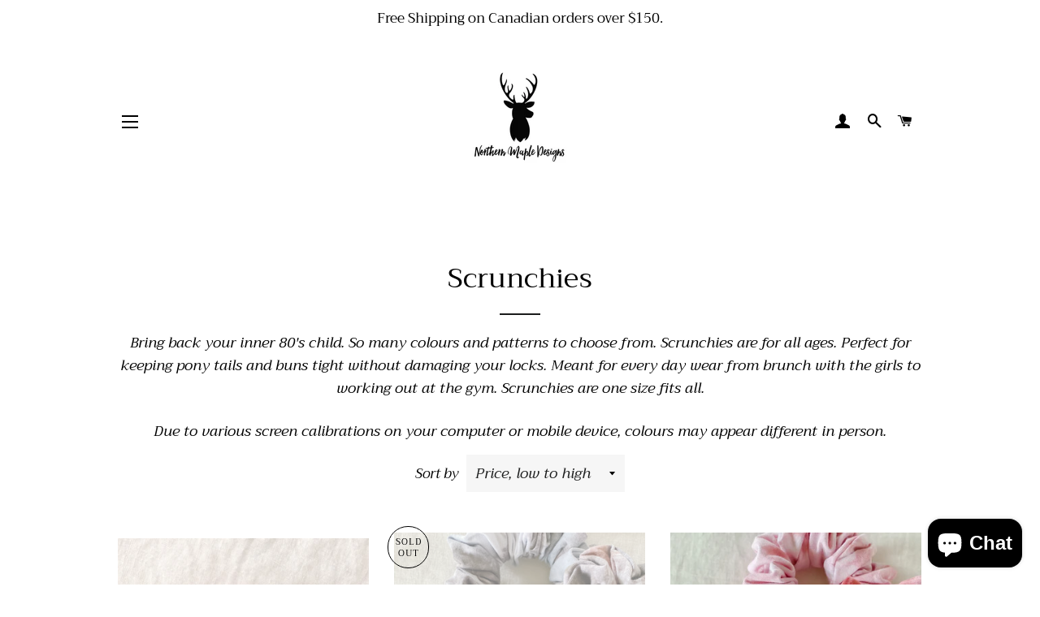

--- FILE ---
content_type: text/html; charset=utf-8
request_url: https://northernmapledesigns.com/collections/scrunchies?page=4
body_size: 23349
content:
<!doctype html>
<html class="no-js" lang="en">
<head>
<meta name="google-site-verification" content="OiT_CBbg8U7bo2b7xGPLg1whmTCy_8b6LqhDqq2WXug" />
  <!-- Basic page needs ================================================== -->
  <meta charset="utf-8">
  <meta http-equiv="X-UA-Compatible" content="IE=edge,chrome=1">

  

  <!-- Title and description ================================================== -->
  <title>
  Scrunchies &ndash; Page 4 &ndash; Northern Maple Designs
  </title>

  
  <meta name="description" content="Bring back your inner 80&#39;s child. So many colours and patterns to choose from. Scrunchies are for all ages. Perfect for keeping pony tails and buns tight without damaging your locks. Meant for every day wear from brunch with the girls to working out at the gym. Scrunchies are one size fits all. Due to various screen ca">
  

  <!-- Helpers ================================================== -->
  <!-- /snippets/social-meta-tags.liquid -->




<meta property="og:site_name" content="Northern Maple Designs">
<meta property="og:url" content="https://northernmapledesigns.com/collections/scrunchies?page=4">
<meta property="og:title" content="Scrunchies">
<meta property="og:type" content="product.group">
<meta property="og:description" content="Bring back your inner 80&#39;s child. So many colours and patterns to choose from. Scrunchies are for all ages. Perfect for keeping pony tails and buns tight without damaging your locks. Meant for every day wear from brunch with the girls to working out at the gym. Scrunchies are one size fits all. Due to various screen ca">

<meta property="og:image" content="http://northernmapledesigns.com/cdn/shop/collections/IMG_3936_1200x1200.JPG?v=1581053681">
<meta property="og:image:secure_url" content="https://northernmapledesigns.com/cdn/shop/collections/IMG_3936_1200x1200.JPG?v=1581053681">


<meta name="twitter:card" content="summary_large_image">
<meta name="twitter:title" content="Scrunchies">
<meta name="twitter:description" content="Bring back your inner 80&#39;s child. So many colours and patterns to choose from. Scrunchies are for all ages. Perfect for keeping pony tails and buns tight without damaging your locks. Meant for every day wear from brunch with the girls to working out at the gym. Scrunchies are one size fits all. Due to various screen ca">

  <link rel="canonical" href="https://northernmapledesigns.com/collections/scrunchies?page=4">
  <meta name="viewport" content="width=device-width,initial-scale=1,shrink-to-fit=no">
  <meta name="theme-color" content="#1c1d1d">

  <!-- CSS ================================================== -->
  <link href="//northernmapledesigns.com/cdn/shop/t/7/assets/timber.scss.css?v=139291677393739618581759252172" rel="stylesheet" type="text/css" media="all" />
  <link href="//northernmapledesigns.com/cdn/shop/t/7/assets/theme.scss.css?v=114739760827250644971759252172" rel="stylesheet" type="text/css" media="all" />

  <!-- Sections ================================================== -->
  <script>
    window.theme = window.theme || {};
    theme.strings = {
      zoomClose: "Close (Esc)",
      zoomPrev: "Previous (Left arrow key)",
      zoomNext: "Next (Right arrow key)",
      moneyFormat: "${{amount}}",
      addressError: "Error looking up that address",
      addressNoResults: "No results for that address",
      addressQueryLimit: "You have exceeded the Google API usage limit. Consider upgrading to a \u003ca href=\"https:\/\/developers.google.com\/maps\/premium\/usage-limits\"\u003ePremium Plan\u003c\/a\u003e.",
      authError: "There was a problem authenticating your Google Maps account.",
      cartEmpty: "Your cart is currently empty.",
    
      cartCookie: "Enable cookies to use the shopping cart",
      cartSavings: "You're saving [savings]"
    };
    theme.settings = {
      cartType: "drawer",
      gridType: "collage"
    };
  </script>

  <script src="//northernmapledesigns.com/cdn/shop/t/7/assets/jquery-2.2.3.min.js?v=58211863146907186831553445006" type="text/javascript"></script>

  <script src="//northernmapledesigns.com/cdn/shop/t/7/assets/lazysizes.min.js?v=37531750901115495291553445006" async="async"></script>

  <script src="//northernmapledesigns.com/cdn/shop/t/7/assets/theme.js?v=98362683587980349501557723158" defer="defer"></script>

  <!-- Header hook for plugins ================================================== -->
  <script>window.performance && window.performance.mark && window.performance.mark('shopify.content_for_header.start');</script><meta name="facebook-domain-verification" content="jbt470ff96ohsh37s6p2mqxz2zcxje">
<meta id="shopify-digital-wallet" name="shopify-digital-wallet" content="/27024922/digital_wallets/dialog">
<meta name="shopify-checkout-api-token" content="ee9245602737c977be16cd5a312fc65b">
<link rel="alternate" type="application/atom+xml" title="Feed" href="/collections/scrunchies.atom" />
<link rel="prev" href="/collections/scrunchies?page=3">
<link rel="next" href="/collections/scrunchies?page=5">
<link rel="alternate" type="application/json+oembed" href="https://northernmapledesigns.com/collections/scrunchies.oembed?page=4">
<script async="async" src="/checkouts/internal/preloads.js?locale=en-CA"></script>
<link rel="preconnect" href="https://shop.app" crossorigin="anonymous">
<script async="async" src="https://shop.app/checkouts/internal/preloads.js?locale=en-CA&shop_id=27024922" crossorigin="anonymous"></script>
<script id="apple-pay-shop-capabilities" type="application/json">{"shopId":27024922,"countryCode":"CA","currencyCode":"CAD","merchantCapabilities":["supports3DS"],"merchantId":"gid:\/\/shopify\/Shop\/27024922","merchantName":"Northern Maple Designs","requiredBillingContactFields":["postalAddress","email"],"requiredShippingContactFields":["postalAddress","email"],"shippingType":"shipping","supportedNetworks":["visa","masterCard","amex","discover","interac","jcb"],"total":{"type":"pending","label":"Northern Maple Designs","amount":"1.00"},"shopifyPaymentsEnabled":true,"supportsSubscriptions":true}</script>
<script id="shopify-features" type="application/json">{"accessToken":"ee9245602737c977be16cd5a312fc65b","betas":["rich-media-storefront-analytics"],"domain":"northernmapledesigns.com","predictiveSearch":true,"shopId":27024922,"locale":"en"}</script>
<script>var Shopify = Shopify || {};
Shopify.shop = "northern-maple-design.myshopify.com";
Shopify.locale = "en";
Shopify.currency = {"active":"CAD","rate":"1.0"};
Shopify.country = "CA";
Shopify.theme = {"name":"Brooklyn","id":33722925099,"schema_name":"Brooklyn","schema_version":"12.0.2","theme_store_id":730,"role":"main"};
Shopify.theme.handle = "null";
Shopify.theme.style = {"id":null,"handle":null};
Shopify.cdnHost = "northernmapledesigns.com/cdn";
Shopify.routes = Shopify.routes || {};
Shopify.routes.root = "/";</script>
<script type="module">!function(o){(o.Shopify=o.Shopify||{}).modules=!0}(window);</script>
<script>!function(o){function n(){var o=[];function n(){o.push(Array.prototype.slice.apply(arguments))}return n.q=o,n}var t=o.Shopify=o.Shopify||{};t.loadFeatures=n(),t.autoloadFeatures=n()}(window);</script>
<script>
  window.ShopifyPay = window.ShopifyPay || {};
  window.ShopifyPay.apiHost = "shop.app\/pay";
  window.ShopifyPay.redirectState = null;
</script>
<script id="shop-js-analytics" type="application/json">{"pageType":"collection"}</script>
<script defer="defer" async type="module" src="//northernmapledesigns.com/cdn/shopifycloud/shop-js/modules/v2/client.init-shop-cart-sync_BT-GjEfc.en.esm.js"></script>
<script defer="defer" async type="module" src="//northernmapledesigns.com/cdn/shopifycloud/shop-js/modules/v2/chunk.common_D58fp_Oc.esm.js"></script>
<script defer="defer" async type="module" src="//northernmapledesigns.com/cdn/shopifycloud/shop-js/modules/v2/chunk.modal_xMitdFEc.esm.js"></script>
<script type="module">
  await import("//northernmapledesigns.com/cdn/shopifycloud/shop-js/modules/v2/client.init-shop-cart-sync_BT-GjEfc.en.esm.js");
await import("//northernmapledesigns.com/cdn/shopifycloud/shop-js/modules/v2/chunk.common_D58fp_Oc.esm.js");
await import("//northernmapledesigns.com/cdn/shopifycloud/shop-js/modules/v2/chunk.modal_xMitdFEc.esm.js");

  window.Shopify.SignInWithShop?.initShopCartSync?.({"fedCMEnabled":true,"windoidEnabled":true});

</script>
<script>
  window.Shopify = window.Shopify || {};
  if (!window.Shopify.featureAssets) window.Shopify.featureAssets = {};
  window.Shopify.featureAssets['shop-js'] = {"shop-cart-sync":["modules/v2/client.shop-cart-sync_DZOKe7Ll.en.esm.js","modules/v2/chunk.common_D58fp_Oc.esm.js","modules/v2/chunk.modal_xMitdFEc.esm.js"],"init-fed-cm":["modules/v2/client.init-fed-cm_B6oLuCjv.en.esm.js","modules/v2/chunk.common_D58fp_Oc.esm.js","modules/v2/chunk.modal_xMitdFEc.esm.js"],"shop-cash-offers":["modules/v2/client.shop-cash-offers_D2sdYoxE.en.esm.js","modules/v2/chunk.common_D58fp_Oc.esm.js","modules/v2/chunk.modal_xMitdFEc.esm.js"],"shop-login-button":["modules/v2/client.shop-login-button_QeVjl5Y3.en.esm.js","modules/v2/chunk.common_D58fp_Oc.esm.js","modules/v2/chunk.modal_xMitdFEc.esm.js"],"pay-button":["modules/v2/client.pay-button_DXTOsIq6.en.esm.js","modules/v2/chunk.common_D58fp_Oc.esm.js","modules/v2/chunk.modal_xMitdFEc.esm.js"],"shop-button":["modules/v2/client.shop-button_DQZHx9pm.en.esm.js","modules/v2/chunk.common_D58fp_Oc.esm.js","modules/v2/chunk.modal_xMitdFEc.esm.js"],"avatar":["modules/v2/client.avatar_BTnouDA3.en.esm.js"],"init-windoid":["modules/v2/client.init-windoid_CR1B-cfM.en.esm.js","modules/v2/chunk.common_D58fp_Oc.esm.js","modules/v2/chunk.modal_xMitdFEc.esm.js"],"init-shop-for-new-customer-accounts":["modules/v2/client.init-shop-for-new-customer-accounts_C_vY_xzh.en.esm.js","modules/v2/client.shop-login-button_QeVjl5Y3.en.esm.js","modules/v2/chunk.common_D58fp_Oc.esm.js","modules/v2/chunk.modal_xMitdFEc.esm.js"],"init-shop-email-lookup-coordinator":["modules/v2/client.init-shop-email-lookup-coordinator_BI7n9ZSv.en.esm.js","modules/v2/chunk.common_D58fp_Oc.esm.js","modules/v2/chunk.modal_xMitdFEc.esm.js"],"init-shop-cart-sync":["modules/v2/client.init-shop-cart-sync_BT-GjEfc.en.esm.js","modules/v2/chunk.common_D58fp_Oc.esm.js","modules/v2/chunk.modal_xMitdFEc.esm.js"],"shop-toast-manager":["modules/v2/client.shop-toast-manager_DiYdP3xc.en.esm.js","modules/v2/chunk.common_D58fp_Oc.esm.js","modules/v2/chunk.modal_xMitdFEc.esm.js"],"init-customer-accounts":["modules/v2/client.init-customer-accounts_D9ZNqS-Q.en.esm.js","modules/v2/client.shop-login-button_QeVjl5Y3.en.esm.js","modules/v2/chunk.common_D58fp_Oc.esm.js","modules/v2/chunk.modal_xMitdFEc.esm.js"],"init-customer-accounts-sign-up":["modules/v2/client.init-customer-accounts-sign-up_iGw4briv.en.esm.js","modules/v2/client.shop-login-button_QeVjl5Y3.en.esm.js","modules/v2/chunk.common_D58fp_Oc.esm.js","modules/v2/chunk.modal_xMitdFEc.esm.js"],"shop-follow-button":["modules/v2/client.shop-follow-button_CqMgW2wH.en.esm.js","modules/v2/chunk.common_D58fp_Oc.esm.js","modules/v2/chunk.modal_xMitdFEc.esm.js"],"checkout-modal":["modules/v2/client.checkout-modal_xHeaAweL.en.esm.js","modules/v2/chunk.common_D58fp_Oc.esm.js","modules/v2/chunk.modal_xMitdFEc.esm.js"],"shop-login":["modules/v2/client.shop-login_D91U-Q7h.en.esm.js","modules/v2/chunk.common_D58fp_Oc.esm.js","modules/v2/chunk.modal_xMitdFEc.esm.js"],"lead-capture":["modules/v2/client.lead-capture_BJmE1dJe.en.esm.js","modules/v2/chunk.common_D58fp_Oc.esm.js","modules/v2/chunk.modal_xMitdFEc.esm.js"],"payment-terms":["modules/v2/client.payment-terms_Ci9AEqFq.en.esm.js","modules/v2/chunk.common_D58fp_Oc.esm.js","modules/v2/chunk.modal_xMitdFEc.esm.js"]};
</script>
<script>(function() {
  var isLoaded = false;
  function asyncLoad() {
    if (isLoaded) return;
    isLoaded = true;
    var urls = ["\/\/cdn.wishpond.net\/connect.js?merchantId=1826800\u0026writeKey=54c87878110f\u0026shop=northern-maple-design.myshopify.com"];
    for (var i = 0; i < urls.length; i++) {
      var s = document.createElement('script');
      s.type = 'text/javascript';
      s.async = true;
      s.src = urls[i];
      var x = document.getElementsByTagName('script')[0];
      x.parentNode.insertBefore(s, x);
    }
  };
  if(window.attachEvent) {
    window.attachEvent('onload', asyncLoad);
  } else {
    window.addEventListener('load', asyncLoad, false);
  }
})();</script>
<script id="__st">var __st={"a":27024922,"offset":-28800,"reqid":"bcea394c-e5e6-43c3-aad6-25bda1a1b5e8-1769439793","pageurl":"northernmapledesigns.com\/collections\/scrunchies?page=4","u":"53fff1eea67e","p":"collection","rtyp":"collection","rid":52808482859};</script>
<script>window.ShopifyPaypalV4VisibilityTracking = true;</script>
<script id="captcha-bootstrap">!function(){'use strict';const t='contact',e='account',n='new_comment',o=[[t,t],['blogs',n],['comments',n],[t,'customer']],c=[[e,'customer_login'],[e,'guest_login'],[e,'recover_customer_password'],[e,'create_customer']],r=t=>t.map((([t,e])=>`form[action*='/${t}']:not([data-nocaptcha='true']) input[name='form_type'][value='${e}']`)).join(','),a=t=>()=>t?[...document.querySelectorAll(t)].map((t=>t.form)):[];function s(){const t=[...o],e=r(t);return a(e)}const i='password',u='form_key',d=['recaptcha-v3-token','g-recaptcha-response','h-captcha-response',i],f=()=>{try{return window.sessionStorage}catch{return}},m='__shopify_v',_=t=>t.elements[u];function p(t,e,n=!1){try{const o=window.sessionStorage,c=JSON.parse(o.getItem(e)),{data:r}=function(t){const{data:e,action:n}=t;return t[m]||n?{data:e,action:n}:{data:t,action:n}}(c);for(const[e,n]of Object.entries(r))t.elements[e]&&(t.elements[e].value=n);n&&o.removeItem(e)}catch(o){console.error('form repopulation failed',{error:o})}}const l='form_type',E='cptcha';function T(t){t.dataset[E]=!0}const w=window,h=w.document,L='Shopify',v='ce_forms',y='captcha';let A=!1;((t,e)=>{const n=(g='f06e6c50-85a8-45c8-87d0-21a2b65856fe',I='https://cdn.shopify.com/shopifycloud/storefront-forms-hcaptcha/ce_storefront_forms_captcha_hcaptcha.v1.5.2.iife.js',D={infoText:'Protected by hCaptcha',privacyText:'Privacy',termsText:'Terms'},(t,e,n)=>{const o=w[L][v],c=o.bindForm;if(c)return c(t,g,e,D).then(n);var r;o.q.push([[t,g,e,D],n]),r=I,A||(h.body.append(Object.assign(h.createElement('script'),{id:'captcha-provider',async:!0,src:r})),A=!0)});var g,I,D;w[L]=w[L]||{},w[L][v]=w[L][v]||{},w[L][v].q=[],w[L][y]=w[L][y]||{},w[L][y].protect=function(t,e){n(t,void 0,e),T(t)},Object.freeze(w[L][y]),function(t,e,n,w,h,L){const[v,y,A,g]=function(t,e,n){const i=e?o:[],u=t?c:[],d=[...i,...u],f=r(d),m=r(i),_=r(d.filter((([t,e])=>n.includes(e))));return[a(f),a(m),a(_),s()]}(w,h,L),I=t=>{const e=t.target;return e instanceof HTMLFormElement?e:e&&e.form},D=t=>v().includes(t);t.addEventListener('submit',(t=>{const e=I(t);if(!e)return;const n=D(e)&&!e.dataset.hcaptchaBound&&!e.dataset.recaptchaBound,o=_(e),c=g().includes(e)&&(!o||!o.value);(n||c)&&t.preventDefault(),c&&!n&&(function(t){try{if(!f())return;!function(t){const e=f();if(!e)return;const n=_(t);if(!n)return;const o=n.value;o&&e.removeItem(o)}(t);const e=Array.from(Array(32),(()=>Math.random().toString(36)[2])).join('');!function(t,e){_(t)||t.append(Object.assign(document.createElement('input'),{type:'hidden',name:u})),t.elements[u].value=e}(t,e),function(t,e){const n=f();if(!n)return;const o=[...t.querySelectorAll(`input[type='${i}']`)].map((({name:t})=>t)),c=[...d,...o],r={};for(const[a,s]of new FormData(t).entries())c.includes(a)||(r[a]=s);n.setItem(e,JSON.stringify({[m]:1,action:t.action,data:r}))}(t,e)}catch(e){console.error('failed to persist form',e)}}(e),e.submit())}));const S=(t,e)=>{t&&!t.dataset[E]&&(n(t,e.some((e=>e===t))),T(t))};for(const o of['focusin','change'])t.addEventListener(o,(t=>{const e=I(t);D(e)&&S(e,y())}));const B=e.get('form_key'),M=e.get(l),P=B&&M;t.addEventListener('DOMContentLoaded',(()=>{const t=y();if(P)for(const e of t)e.elements[l].value===M&&p(e,B);[...new Set([...A(),...v().filter((t=>'true'===t.dataset.shopifyCaptcha))])].forEach((e=>S(e,t)))}))}(h,new URLSearchParams(w.location.search),n,t,e,['guest_login'])})(!0,!0)}();</script>
<script integrity="sha256-4kQ18oKyAcykRKYeNunJcIwy7WH5gtpwJnB7kiuLZ1E=" data-source-attribution="shopify.loadfeatures" defer="defer" src="//northernmapledesigns.com/cdn/shopifycloud/storefront/assets/storefront/load_feature-a0a9edcb.js" crossorigin="anonymous"></script>
<script crossorigin="anonymous" defer="defer" src="//northernmapledesigns.com/cdn/shopifycloud/storefront/assets/shopify_pay/storefront-65b4c6d7.js?v=20250812"></script>
<script data-source-attribution="shopify.dynamic_checkout.dynamic.init">var Shopify=Shopify||{};Shopify.PaymentButton=Shopify.PaymentButton||{isStorefrontPortableWallets:!0,init:function(){window.Shopify.PaymentButton.init=function(){};var t=document.createElement("script");t.src="https://northernmapledesigns.com/cdn/shopifycloud/portable-wallets/latest/portable-wallets.en.js",t.type="module",document.head.appendChild(t)}};
</script>
<script data-source-attribution="shopify.dynamic_checkout.buyer_consent">
  function portableWalletsHideBuyerConsent(e){var t=document.getElementById("shopify-buyer-consent"),n=document.getElementById("shopify-subscription-policy-button");t&&n&&(t.classList.add("hidden"),t.setAttribute("aria-hidden","true"),n.removeEventListener("click",e))}function portableWalletsShowBuyerConsent(e){var t=document.getElementById("shopify-buyer-consent"),n=document.getElementById("shopify-subscription-policy-button");t&&n&&(t.classList.remove("hidden"),t.removeAttribute("aria-hidden"),n.addEventListener("click",e))}window.Shopify?.PaymentButton&&(window.Shopify.PaymentButton.hideBuyerConsent=portableWalletsHideBuyerConsent,window.Shopify.PaymentButton.showBuyerConsent=portableWalletsShowBuyerConsent);
</script>
<script data-source-attribution="shopify.dynamic_checkout.cart.bootstrap">document.addEventListener("DOMContentLoaded",(function(){function t(){return document.querySelector("shopify-accelerated-checkout-cart, shopify-accelerated-checkout")}if(t())Shopify.PaymentButton.init();else{new MutationObserver((function(e,n){t()&&(Shopify.PaymentButton.init(),n.disconnect())})).observe(document.body,{childList:!0,subtree:!0})}}));
</script>
<script id='scb4127' type='text/javascript' async='' src='https://northernmapledesigns.com/cdn/shopifycloud/privacy-banner/storefront-banner.js'></script><link id="shopify-accelerated-checkout-styles" rel="stylesheet" media="screen" href="https://northernmapledesigns.com/cdn/shopifycloud/portable-wallets/latest/accelerated-checkout-backwards-compat.css" crossorigin="anonymous">
<style id="shopify-accelerated-checkout-cart">
        #shopify-buyer-consent {
  margin-top: 1em;
  display: inline-block;
  width: 100%;
}

#shopify-buyer-consent.hidden {
  display: none;
}

#shopify-subscription-policy-button {
  background: none;
  border: none;
  padding: 0;
  text-decoration: underline;
  font-size: inherit;
  cursor: pointer;
}

#shopify-subscription-policy-button::before {
  box-shadow: none;
}

      </style>

<script>window.performance && window.performance.mark && window.performance.mark('shopify.content_for_header.end');</script>

  <script src="//northernmapledesigns.com/cdn/shop/t/7/assets/modernizr.min.js?v=21391054748206432451553445006" type="text/javascript"></script>

  
  

<!-- "snippets/hulkcode_common.liquid" was not rendered, the associated app was uninstalled -->
	<script>var loox_global_hash = '1677782477278';</script><style>.loox-reviews-default { max-width: 1200px; margin: 0 auto; }.loox-rating .loox-icon { color:#000000; }</style><script>var loox_rating_icons_enabled = true;</script>
<script src="https://cdn.shopify.com/extensions/e8878072-2f6b-4e89-8082-94b04320908d/inbox-1254/assets/inbox-chat-loader.js" type="text/javascript" defer="defer"></script>
<link href="https://monorail-edge.shopifysvc.com" rel="dns-prefetch">
<script>(function(){if ("sendBeacon" in navigator && "performance" in window) {try {var session_token_from_headers = performance.getEntriesByType('navigation')[0].serverTiming.find(x => x.name == '_s').description;} catch {var session_token_from_headers = undefined;}var session_cookie_matches = document.cookie.match(/_shopify_s=([^;]*)/);var session_token_from_cookie = session_cookie_matches && session_cookie_matches.length === 2 ? session_cookie_matches[1] : "";var session_token = session_token_from_headers || session_token_from_cookie || "";function handle_abandonment_event(e) {var entries = performance.getEntries().filter(function(entry) {return /monorail-edge.shopifysvc.com/.test(entry.name);});if (!window.abandonment_tracked && entries.length === 0) {window.abandonment_tracked = true;var currentMs = Date.now();var navigation_start = performance.timing.navigationStart;var payload = {shop_id: 27024922,url: window.location.href,navigation_start,duration: currentMs - navigation_start,session_token,page_type: "collection"};window.navigator.sendBeacon("https://monorail-edge.shopifysvc.com/v1/produce", JSON.stringify({schema_id: "online_store_buyer_site_abandonment/1.1",payload: payload,metadata: {event_created_at_ms: currentMs,event_sent_at_ms: currentMs}}));}}window.addEventListener('pagehide', handle_abandonment_event);}}());</script>
<script id="web-pixels-manager-setup">(function e(e,d,r,n,o){if(void 0===o&&(o={}),!Boolean(null===(a=null===(i=window.Shopify)||void 0===i?void 0:i.analytics)||void 0===a?void 0:a.replayQueue)){var i,a;window.Shopify=window.Shopify||{};var t=window.Shopify;t.analytics=t.analytics||{};var s=t.analytics;s.replayQueue=[],s.publish=function(e,d,r){return s.replayQueue.push([e,d,r]),!0};try{self.performance.mark("wpm:start")}catch(e){}var l=function(){var e={modern:/Edge?\/(1{2}[4-9]|1[2-9]\d|[2-9]\d{2}|\d{4,})\.\d+(\.\d+|)|Firefox\/(1{2}[4-9]|1[2-9]\d|[2-9]\d{2}|\d{4,})\.\d+(\.\d+|)|Chrom(ium|e)\/(9{2}|\d{3,})\.\d+(\.\d+|)|(Maci|X1{2}).+ Version\/(15\.\d+|(1[6-9]|[2-9]\d|\d{3,})\.\d+)([,.]\d+|)( \(\w+\)|)( Mobile\/\w+|) Safari\/|Chrome.+OPR\/(9{2}|\d{3,})\.\d+\.\d+|(CPU[ +]OS|iPhone[ +]OS|CPU[ +]iPhone|CPU IPhone OS|CPU iPad OS)[ +]+(15[._]\d+|(1[6-9]|[2-9]\d|\d{3,})[._]\d+)([._]\d+|)|Android:?[ /-](13[3-9]|1[4-9]\d|[2-9]\d{2}|\d{4,})(\.\d+|)(\.\d+|)|Android.+Firefox\/(13[5-9]|1[4-9]\d|[2-9]\d{2}|\d{4,})\.\d+(\.\d+|)|Android.+Chrom(ium|e)\/(13[3-9]|1[4-9]\d|[2-9]\d{2}|\d{4,})\.\d+(\.\d+|)|SamsungBrowser\/([2-9]\d|\d{3,})\.\d+/,legacy:/Edge?\/(1[6-9]|[2-9]\d|\d{3,})\.\d+(\.\d+|)|Firefox\/(5[4-9]|[6-9]\d|\d{3,})\.\d+(\.\d+|)|Chrom(ium|e)\/(5[1-9]|[6-9]\d|\d{3,})\.\d+(\.\d+|)([\d.]+$|.*Safari\/(?![\d.]+ Edge\/[\d.]+$))|(Maci|X1{2}).+ Version\/(10\.\d+|(1[1-9]|[2-9]\d|\d{3,})\.\d+)([,.]\d+|)( \(\w+\)|)( Mobile\/\w+|) Safari\/|Chrome.+OPR\/(3[89]|[4-9]\d|\d{3,})\.\d+\.\d+|(CPU[ +]OS|iPhone[ +]OS|CPU[ +]iPhone|CPU IPhone OS|CPU iPad OS)[ +]+(10[._]\d+|(1[1-9]|[2-9]\d|\d{3,})[._]\d+)([._]\d+|)|Android:?[ /-](13[3-9]|1[4-9]\d|[2-9]\d{2}|\d{4,})(\.\d+|)(\.\d+|)|Mobile Safari.+OPR\/([89]\d|\d{3,})\.\d+\.\d+|Android.+Firefox\/(13[5-9]|1[4-9]\d|[2-9]\d{2}|\d{4,})\.\d+(\.\d+|)|Android.+Chrom(ium|e)\/(13[3-9]|1[4-9]\d|[2-9]\d{2}|\d{4,})\.\d+(\.\d+|)|Android.+(UC? ?Browser|UCWEB|U3)[ /]?(15\.([5-9]|\d{2,})|(1[6-9]|[2-9]\d|\d{3,})\.\d+)\.\d+|SamsungBrowser\/(5\.\d+|([6-9]|\d{2,})\.\d+)|Android.+MQ{2}Browser\/(14(\.(9|\d{2,})|)|(1[5-9]|[2-9]\d|\d{3,})(\.\d+|))(\.\d+|)|K[Aa][Ii]OS\/(3\.\d+|([4-9]|\d{2,})\.\d+)(\.\d+|)/},d=e.modern,r=e.legacy,n=navigator.userAgent;return n.match(d)?"modern":n.match(r)?"legacy":"unknown"}(),u="modern"===l?"modern":"legacy",c=(null!=n?n:{modern:"",legacy:""})[u],f=function(e){return[e.baseUrl,"/wpm","/b",e.hashVersion,"modern"===e.buildTarget?"m":"l",".js"].join("")}({baseUrl:d,hashVersion:r,buildTarget:u}),m=function(e){var d=e.version,r=e.bundleTarget,n=e.surface,o=e.pageUrl,i=e.monorailEndpoint;return{emit:function(e){var a=e.status,t=e.errorMsg,s=(new Date).getTime(),l=JSON.stringify({metadata:{event_sent_at_ms:s},events:[{schema_id:"web_pixels_manager_load/3.1",payload:{version:d,bundle_target:r,page_url:o,status:a,surface:n,error_msg:t},metadata:{event_created_at_ms:s}}]});if(!i)return console&&console.warn&&console.warn("[Web Pixels Manager] No Monorail endpoint provided, skipping logging."),!1;try{return self.navigator.sendBeacon.bind(self.navigator)(i,l)}catch(e){}var u=new XMLHttpRequest;try{return u.open("POST",i,!0),u.setRequestHeader("Content-Type","text/plain"),u.send(l),!0}catch(e){return console&&console.warn&&console.warn("[Web Pixels Manager] Got an unhandled error while logging to Monorail."),!1}}}}({version:r,bundleTarget:l,surface:e.surface,pageUrl:self.location.href,monorailEndpoint:e.monorailEndpoint});try{o.browserTarget=l,function(e){var d=e.src,r=e.async,n=void 0===r||r,o=e.onload,i=e.onerror,a=e.sri,t=e.scriptDataAttributes,s=void 0===t?{}:t,l=document.createElement("script"),u=document.querySelector("head"),c=document.querySelector("body");if(l.async=n,l.src=d,a&&(l.integrity=a,l.crossOrigin="anonymous"),s)for(var f in s)if(Object.prototype.hasOwnProperty.call(s,f))try{l.dataset[f]=s[f]}catch(e){}if(o&&l.addEventListener("load",o),i&&l.addEventListener("error",i),u)u.appendChild(l);else{if(!c)throw new Error("Did not find a head or body element to append the script");c.appendChild(l)}}({src:f,async:!0,onload:function(){if(!function(){var e,d;return Boolean(null===(d=null===(e=window.Shopify)||void 0===e?void 0:e.analytics)||void 0===d?void 0:d.initialized)}()){var d=window.webPixelsManager.init(e)||void 0;if(d){var r=window.Shopify.analytics;r.replayQueue.forEach((function(e){var r=e[0],n=e[1],o=e[2];d.publishCustomEvent(r,n,o)})),r.replayQueue=[],r.publish=d.publishCustomEvent,r.visitor=d.visitor,r.initialized=!0}}},onerror:function(){return m.emit({status:"failed",errorMsg:"".concat(f," has failed to load")})},sri:function(e){var d=/^sha384-[A-Za-z0-9+/=]+$/;return"string"==typeof e&&d.test(e)}(c)?c:"",scriptDataAttributes:o}),m.emit({status:"loading"})}catch(e){m.emit({status:"failed",errorMsg:(null==e?void 0:e.message)||"Unknown error"})}}})({shopId: 27024922,storefrontBaseUrl: "https://northernmapledesigns.com",extensionsBaseUrl: "https://extensions.shopifycdn.com/cdn/shopifycloud/web-pixels-manager",monorailEndpoint: "https://monorail-edge.shopifysvc.com/unstable/produce_batch",surface: "storefront-renderer",enabledBetaFlags: ["2dca8a86"],webPixelsConfigList: [{"id":"48529451","configuration":"{\"tagID\":\"2613204447273\"}","eventPayloadVersion":"v1","runtimeContext":"STRICT","scriptVersion":"18031546ee651571ed29edbe71a3550b","type":"APP","apiClientId":3009811,"privacyPurposes":["ANALYTICS","MARKETING","SALE_OF_DATA"],"dataSharingAdjustments":{"protectedCustomerApprovalScopes":["read_customer_address","read_customer_email","read_customer_name","read_customer_personal_data","read_customer_phone"]}},{"id":"shopify-app-pixel","configuration":"{}","eventPayloadVersion":"v1","runtimeContext":"STRICT","scriptVersion":"0450","apiClientId":"shopify-pixel","type":"APP","privacyPurposes":["ANALYTICS","MARKETING"]},{"id":"shopify-custom-pixel","eventPayloadVersion":"v1","runtimeContext":"LAX","scriptVersion":"0450","apiClientId":"shopify-pixel","type":"CUSTOM","privacyPurposes":["ANALYTICS","MARKETING"]}],isMerchantRequest: false,initData: {"shop":{"name":"Northern Maple Designs","paymentSettings":{"currencyCode":"CAD"},"myshopifyDomain":"northern-maple-design.myshopify.com","countryCode":"CA","storefrontUrl":"https:\/\/northernmapledesigns.com"},"customer":null,"cart":null,"checkout":null,"productVariants":[],"purchasingCompany":null},},"https://northernmapledesigns.com/cdn","fcfee988w5aeb613cpc8e4bc33m6693e112",{"modern":"","legacy":""},{"shopId":"27024922","storefrontBaseUrl":"https:\/\/northernmapledesigns.com","extensionBaseUrl":"https:\/\/extensions.shopifycdn.com\/cdn\/shopifycloud\/web-pixels-manager","surface":"storefront-renderer","enabledBetaFlags":"[\"2dca8a86\"]","isMerchantRequest":"false","hashVersion":"fcfee988w5aeb613cpc8e4bc33m6693e112","publish":"custom","events":"[[\"page_viewed\",{}],[\"collection_viewed\",{\"collection\":{\"id\":\"52808482859\",\"title\":\"Scrunchies\",\"productVariants\":[{\"price\":{\"amount\":14.0,\"currencyCode\":\"CAD\"},\"product\":{\"title\":\"Velvet Luxe Scrunchies\",\"vendor\":\"Northern Maple Designs\",\"id\":\"4847388885035\",\"untranslatedTitle\":\"Velvet Luxe Scrunchies\",\"url\":\"\/products\/velvet-luxe-scrunchies\",\"type\":\"Scrubcies\"},\"id\":\"32993100333099\",\"image\":{\"src\":\"\/\/northernmapledesigns.com\/cdn\/shop\/products\/image_d355de22-396c-4307-aebf-564418fdb815.jpg?v=1605559101\"},\"sku\":\"\",\"title\":\"Velvet Vintage Rose\",\"untranslatedTitle\":\"Velvet Vintage Rose\"},{\"price\":{\"amount\":14.0,\"currencyCode\":\"CAD\"},\"product\":{\"title\":\"Moonstone Tie Dye Scrunchie\",\"vendor\":\"Northern Maple Design\",\"id\":\"4853716451371\",\"untranslatedTitle\":\"Moonstone Tie Dye Scrunchie\",\"url\":\"\/products\/moonstone-tie-dye-scrunchie\",\"type\":\"Scrunchie\"},\"id\":\"33016392351787\",\"image\":{\"src\":\"\/\/northernmapledesigns.com\/cdn\/shop\/products\/image_ba128815-0e68-438e-a56e-efe6e314623e.jpg?v=1606676397\"},\"sku\":\"\",\"title\":\"Default Title\",\"untranslatedTitle\":\"Default Title\"},{\"price\":{\"amount\":14.0,\"currencyCode\":\"CAD\"},\"product\":{\"title\":\"Winter Rose Scrunchie\",\"vendor\":\"Northern Maple Designs\",\"id\":\"4853718384683\",\"untranslatedTitle\":\"Winter Rose Scrunchie\",\"url\":\"\/products\/winter-rose-scrunchie\",\"type\":\"Scrunchie\"},\"id\":\"33016394154027\",\"image\":{\"src\":\"\/\/northernmapledesigns.com\/cdn\/shop\/products\/image_8f8dc016-e890-4b0f-b83b-29d26216cbfa.jpg?v=1606676623\"},\"sku\":\"\",\"title\":\"Default Title\",\"untranslatedTitle\":\"Default Title\"},{\"price\":{\"amount\":14.0,\"currencyCode\":\"CAD\"},\"product\":{\"title\":\"Buffalo Plaid Scrunchie\",\"vendor\":\"Northern Maple Designs\",\"id\":\"4855965351979\",\"untranslatedTitle\":\"Buffalo Plaid Scrunchie\",\"url\":\"\/products\/buffalo-plaid-scrunchie\",\"type\":\"Scrunchie\"},\"id\":\"33025793327147\",\"image\":{\"src\":\"\/\/northernmapledesigns.com\/cdn\/shop\/products\/image_7bbee01a-77bc-490e-a1a7-a46e62efba37.jpg?v=1607220529\"},\"sku\":\"\",\"title\":\"Default Title\",\"untranslatedTitle\":\"Default Title\"},{\"price\":{\"amount\":14.0,\"currencyCode\":\"CAD\"},\"product\":{\"title\":\"Leopard Sweater Scrunchie\",\"vendor\":\"Northern Maple Designs\",\"id\":\"4863834259499\",\"untranslatedTitle\":\"Leopard Sweater Scrunchie\",\"url\":\"\/products\/leopard-sweater-scrunchie\",\"type\":\"Scrunchie\"},\"id\":\"33055799607339\",\"image\":{\"src\":\"\/\/northernmapledesigns.com\/cdn\/shop\/products\/image_28726da1-f4c7-48be-b42f-b1587b67687a.jpg?v=1609108905\"},\"sku\":\"\",\"title\":\"Default Title\",\"untranslatedTitle\":\"Default Title\"},{\"price\":{\"amount\":14.0,\"currencyCode\":\"CAD\"},\"product\":{\"title\":\"Sage, Salmon and Grey Tie Dye Scrunchie\",\"vendor\":\"Northern Maple Designs\",\"id\":\"4864088113195\",\"untranslatedTitle\":\"Sage, Salmon and Grey Tie Dye Scrunchie\",\"url\":\"\/products\/sage-salmon-and-grey-tie-dye-scrunchie\",\"type\":\"Scrunchie\"},\"id\":\"33056725827627\",\"image\":{\"src\":\"\/\/northernmapledesigns.com\/cdn\/shop\/products\/image_c5bd3e28-f572-4807-88a9-2917affdabb4.jpg?v=1609182782\"},\"sku\":\"\",\"title\":\"Default Title\",\"untranslatedTitle\":\"Default Title\"},{\"price\":{\"amount\":14.0,\"currencyCode\":\"CAD\"},\"product\":{\"title\":\"Sammie Floral Scrunchie\",\"vendor\":\"Northern Maple Designs\",\"id\":\"4878144438315\",\"untranslatedTitle\":\"Sammie Floral Scrunchie\",\"url\":\"\/products\/sammie-floral-scrunchie\",\"type\":\"scrunchies\"},\"id\":\"33096725889067\",\"image\":{\"src\":\"\/\/northernmapledesigns.com\/cdn\/shop\/products\/IMG_5066_jpg.jpg?v=1611451377\"},\"sku\":\"\",\"title\":\"Default Title\",\"untranslatedTitle\":\"Default Title\"},{\"price\":{\"amount\":14.0,\"currencyCode\":\"CAD\"},\"product\":{\"title\":\"Painted Pink Scrunchie\",\"vendor\":\"Northern Maple Designs\",\"id\":\"4878144995371\",\"untranslatedTitle\":\"Painted Pink Scrunchie\",\"url\":\"\/products\/painted-pink-scrunchie\",\"type\":\"Scrunchie\"},\"id\":\"33096735850539\",\"image\":{\"src\":\"\/\/northernmapledesigns.com\/cdn\/shop\/products\/IMG_5046_jpg.jpg?v=1611451632\"},\"sku\":\"\",\"title\":\"Default Title\",\"untranslatedTitle\":\"Default Title\"},{\"price\":{\"amount\":14.0,\"currencyCode\":\"CAD\"},\"product\":{\"title\":\"Peachy Leopard Scrunchie\",\"vendor\":\"Northern Maple Designs\",\"id\":\"4878151876651\",\"untranslatedTitle\":\"Peachy Leopard Scrunchie\",\"url\":\"\/products\/peachy-leopard-scrunchie\",\"type\":\"Scrunchie\"},\"id\":\"33096751775787\",\"image\":{\"src\":\"\/\/northernmapledesigns.com\/cdn\/shop\/products\/IMG_5071_jpg.jpg?v=1611455273\"},\"sku\":\"\",\"title\":\"Default Title\",\"untranslatedTitle\":\"Default Title\"},{\"price\":{\"amount\":14.0,\"currencyCode\":\"CAD\"},\"product\":{\"title\":\"Katie Scrunchie\",\"vendor\":\"Northern Maple Designs\",\"id\":\"4878154530859\",\"untranslatedTitle\":\"Katie Scrunchie\",\"url\":\"\/products\/daisy-duke-scrunchie\",\"type\":\"Scrunchie\"},\"id\":\"33096756953131\",\"image\":{\"src\":\"\/\/northernmapledesigns.com\/cdn\/shop\/products\/IMG_4951.jpg?v=1611456180\"},\"sku\":\"\",\"title\":\"Default Title\",\"untranslatedTitle\":\"Default Title\"},{\"price\":{\"amount\":14.0,\"currencyCode\":\"CAD\"},\"product\":{\"title\":\"Sea Glass Scrunchie\",\"vendor\":\"Northern Maple Designs\",\"id\":\"4878155153451\",\"untranslatedTitle\":\"Sea Glass Scrunchie\",\"url\":\"\/products\/sea-fog-scrunchie\",\"type\":\"scrunchie\"},\"id\":\"33096757313579\",\"image\":{\"src\":\"\/\/northernmapledesigns.com\/cdn\/shop\/products\/image_54c1af7c-b42b-4e6c-b004-3266ea829440.jpg?v=1611519036\"},\"sku\":\"\",\"title\":\"Default Title\",\"untranslatedTitle\":\"Default Title\"},{\"price\":{\"amount\":14.0,\"currencyCode\":\"CAD\"},\"product\":{\"title\":\"Blush Scrunchie\",\"vendor\":\"Northern Maple Designs\",\"id\":\"4878155939883\",\"untranslatedTitle\":\"Blush Scrunchie\",\"url\":\"\/products\/blush-scrunchie\",\"type\":\"Scrunchie\"},\"id\":\"33096758296619\",\"image\":{\"src\":\"\/\/northernmapledesigns.com\/cdn\/shop\/products\/IMG_5168_jpg.jpg?v=1611456534\"},\"sku\":\"\",\"title\":\"Default Title\",\"untranslatedTitle\":\"Default Title\"}]}}]]"});</script><script>
  window.ShopifyAnalytics = window.ShopifyAnalytics || {};
  window.ShopifyAnalytics.meta = window.ShopifyAnalytics.meta || {};
  window.ShopifyAnalytics.meta.currency = 'CAD';
  var meta = {"products":[{"id":4847388885035,"gid":"gid:\/\/shopify\/Product\/4847388885035","vendor":"Northern Maple Designs","type":"Scrubcies","handle":"velvet-luxe-scrunchies","variants":[{"id":32993100333099,"price":1400,"name":"Velvet Luxe Scrunchies - Velvet Vintage Rose","public_title":"Velvet Vintage Rose","sku":""},{"id":32993100365867,"price":1400,"name":"Velvet Luxe Scrunchies - Peacock","public_title":"Peacock","sku":""},{"id":32993100398635,"price":1400,"name":"Velvet Luxe Scrunchies - Ebony","public_title":"Ebony","sku":""},{"id":32993100431403,"price":1400,"name":"Velvet Luxe Scrunchies - Sapphire","public_title":"Sapphire","sku":""},{"id":32993100464171,"price":1400,"name":"Velvet Luxe Scrunchies - Platinum","public_title":"Platinum","sku":""}],"remote":false},{"id":4853716451371,"gid":"gid:\/\/shopify\/Product\/4853716451371","vendor":"Northern Maple Design","type":"Scrunchie","handle":"moonstone-tie-dye-scrunchie","variants":[{"id":33016392351787,"price":1400,"name":"Moonstone Tie Dye Scrunchie","public_title":null,"sku":""}],"remote":false},{"id":4853718384683,"gid":"gid:\/\/shopify\/Product\/4853718384683","vendor":"Northern Maple Designs","type":"Scrunchie","handle":"winter-rose-scrunchie","variants":[{"id":33016394154027,"price":1400,"name":"Winter Rose Scrunchie","public_title":null,"sku":""}],"remote":false},{"id":4855965351979,"gid":"gid:\/\/shopify\/Product\/4855965351979","vendor":"Northern Maple Designs","type":"Scrunchie","handle":"buffalo-plaid-scrunchie","variants":[{"id":33025793327147,"price":1400,"name":"Buffalo Plaid Scrunchie","public_title":null,"sku":""}],"remote":false},{"id":4863834259499,"gid":"gid:\/\/shopify\/Product\/4863834259499","vendor":"Northern Maple Designs","type":"Scrunchie","handle":"leopard-sweater-scrunchie","variants":[{"id":33055799607339,"price":1400,"name":"Leopard Sweater Scrunchie","public_title":null,"sku":""}],"remote":false},{"id":4864088113195,"gid":"gid:\/\/shopify\/Product\/4864088113195","vendor":"Northern Maple Designs","type":"Scrunchie","handle":"sage-salmon-and-grey-tie-dye-scrunchie","variants":[{"id":33056725827627,"price":1400,"name":"Sage, Salmon and Grey Tie Dye Scrunchie","public_title":null,"sku":""}],"remote":false},{"id":4878144438315,"gid":"gid:\/\/shopify\/Product\/4878144438315","vendor":"Northern Maple Designs","type":"scrunchies","handle":"sammie-floral-scrunchie","variants":[{"id":33096725889067,"price":1400,"name":"Sammie Floral Scrunchie","public_title":null,"sku":""}],"remote":false},{"id":4878144995371,"gid":"gid:\/\/shopify\/Product\/4878144995371","vendor":"Northern Maple Designs","type":"Scrunchie","handle":"painted-pink-scrunchie","variants":[{"id":33096735850539,"price":1400,"name":"Painted Pink Scrunchie","public_title":null,"sku":""}],"remote":false},{"id":4878151876651,"gid":"gid:\/\/shopify\/Product\/4878151876651","vendor":"Northern Maple Designs","type":"Scrunchie","handle":"peachy-leopard-scrunchie","variants":[{"id":33096751775787,"price":1400,"name":"Peachy Leopard Scrunchie","public_title":null,"sku":""}],"remote":false},{"id":4878154530859,"gid":"gid:\/\/shopify\/Product\/4878154530859","vendor":"Northern Maple Designs","type":"Scrunchie","handle":"daisy-duke-scrunchie","variants":[{"id":33096756953131,"price":1400,"name":"Katie Scrunchie","public_title":null,"sku":""}],"remote":false},{"id":4878155153451,"gid":"gid:\/\/shopify\/Product\/4878155153451","vendor":"Northern Maple Designs","type":"scrunchie","handle":"sea-fog-scrunchie","variants":[{"id":33096757313579,"price":1400,"name":"Sea Glass Scrunchie","public_title":null,"sku":""}],"remote":false},{"id":4878155939883,"gid":"gid:\/\/shopify\/Product\/4878155939883","vendor":"Northern Maple Designs","type":"Scrunchie","handle":"blush-scrunchie","variants":[{"id":33096758296619,"price":1400,"name":"Blush Scrunchie","public_title":null,"sku":""}],"remote":false}],"page":{"pageType":"collection","resourceType":"collection","resourceId":52808482859,"requestId":"bcea394c-e5e6-43c3-aad6-25bda1a1b5e8-1769439793"}};
  for (var attr in meta) {
    window.ShopifyAnalytics.meta[attr] = meta[attr];
  }
</script>
<script class="analytics">
  (function () {
    var customDocumentWrite = function(content) {
      var jquery = null;

      if (window.jQuery) {
        jquery = window.jQuery;
      } else if (window.Checkout && window.Checkout.$) {
        jquery = window.Checkout.$;
      }

      if (jquery) {
        jquery('body').append(content);
      }
    };

    var hasLoggedConversion = function(token) {
      if (token) {
        return document.cookie.indexOf('loggedConversion=' + token) !== -1;
      }
      return false;
    }

    var setCookieIfConversion = function(token) {
      if (token) {
        var twoMonthsFromNow = new Date(Date.now());
        twoMonthsFromNow.setMonth(twoMonthsFromNow.getMonth() + 2);

        document.cookie = 'loggedConversion=' + token + '; expires=' + twoMonthsFromNow;
      }
    }

    var trekkie = window.ShopifyAnalytics.lib = window.trekkie = window.trekkie || [];
    if (trekkie.integrations) {
      return;
    }
    trekkie.methods = [
      'identify',
      'page',
      'ready',
      'track',
      'trackForm',
      'trackLink'
    ];
    trekkie.factory = function(method) {
      return function() {
        var args = Array.prototype.slice.call(arguments);
        args.unshift(method);
        trekkie.push(args);
        return trekkie;
      };
    };
    for (var i = 0; i < trekkie.methods.length; i++) {
      var key = trekkie.methods[i];
      trekkie[key] = trekkie.factory(key);
    }
    trekkie.load = function(config) {
      trekkie.config = config || {};
      trekkie.config.initialDocumentCookie = document.cookie;
      var first = document.getElementsByTagName('script')[0];
      var script = document.createElement('script');
      script.type = 'text/javascript';
      script.onerror = function(e) {
        var scriptFallback = document.createElement('script');
        scriptFallback.type = 'text/javascript';
        scriptFallback.onerror = function(error) {
                var Monorail = {
      produce: function produce(monorailDomain, schemaId, payload) {
        var currentMs = new Date().getTime();
        var event = {
          schema_id: schemaId,
          payload: payload,
          metadata: {
            event_created_at_ms: currentMs,
            event_sent_at_ms: currentMs
          }
        };
        return Monorail.sendRequest("https://" + monorailDomain + "/v1/produce", JSON.stringify(event));
      },
      sendRequest: function sendRequest(endpointUrl, payload) {
        // Try the sendBeacon API
        if (window && window.navigator && typeof window.navigator.sendBeacon === 'function' && typeof window.Blob === 'function' && !Monorail.isIos12()) {
          var blobData = new window.Blob([payload], {
            type: 'text/plain'
          });

          if (window.navigator.sendBeacon(endpointUrl, blobData)) {
            return true;
          } // sendBeacon was not successful

        } // XHR beacon

        var xhr = new XMLHttpRequest();

        try {
          xhr.open('POST', endpointUrl);
          xhr.setRequestHeader('Content-Type', 'text/plain');
          xhr.send(payload);
        } catch (e) {
          console.log(e);
        }

        return false;
      },
      isIos12: function isIos12() {
        return window.navigator.userAgent.lastIndexOf('iPhone; CPU iPhone OS 12_') !== -1 || window.navigator.userAgent.lastIndexOf('iPad; CPU OS 12_') !== -1;
      }
    };
    Monorail.produce('monorail-edge.shopifysvc.com',
      'trekkie_storefront_load_errors/1.1',
      {shop_id: 27024922,
      theme_id: 33722925099,
      app_name: "storefront",
      context_url: window.location.href,
      source_url: "//northernmapledesigns.com/cdn/s/trekkie.storefront.8d95595f799fbf7e1d32231b9a28fd43b70c67d3.min.js"});

        };
        scriptFallback.async = true;
        scriptFallback.src = '//northernmapledesigns.com/cdn/s/trekkie.storefront.8d95595f799fbf7e1d32231b9a28fd43b70c67d3.min.js';
        first.parentNode.insertBefore(scriptFallback, first);
      };
      script.async = true;
      script.src = '//northernmapledesigns.com/cdn/s/trekkie.storefront.8d95595f799fbf7e1d32231b9a28fd43b70c67d3.min.js';
      first.parentNode.insertBefore(script, first);
    };
    trekkie.load(
      {"Trekkie":{"appName":"storefront","development":false,"defaultAttributes":{"shopId":27024922,"isMerchantRequest":null,"themeId":33722925099,"themeCityHash":"3354480487326628311","contentLanguage":"en","currency":"CAD","eventMetadataId":"c3da0613-c06f-4e22-9fd2-d799c59f53e5"},"isServerSideCookieWritingEnabled":true,"monorailRegion":"shop_domain","enabledBetaFlags":["65f19447"]},"Session Attribution":{},"S2S":{"facebookCapiEnabled":false,"source":"trekkie-storefront-renderer","apiClientId":580111}}
    );

    var loaded = false;
    trekkie.ready(function() {
      if (loaded) return;
      loaded = true;

      window.ShopifyAnalytics.lib = window.trekkie;

      var originalDocumentWrite = document.write;
      document.write = customDocumentWrite;
      try { window.ShopifyAnalytics.merchantGoogleAnalytics.call(this); } catch(error) {};
      document.write = originalDocumentWrite;

      window.ShopifyAnalytics.lib.page(null,{"pageType":"collection","resourceType":"collection","resourceId":52808482859,"requestId":"bcea394c-e5e6-43c3-aad6-25bda1a1b5e8-1769439793","shopifyEmitted":true});

      var match = window.location.pathname.match(/checkouts\/(.+)\/(thank_you|post_purchase)/)
      var token = match? match[1]: undefined;
      if (!hasLoggedConversion(token)) {
        setCookieIfConversion(token);
        window.ShopifyAnalytics.lib.track("Viewed Product Category",{"currency":"CAD","category":"Collection: scrunchies","collectionName":"scrunchies","collectionId":52808482859,"nonInteraction":true},undefined,undefined,{"shopifyEmitted":true});
      }
    });


        var eventsListenerScript = document.createElement('script');
        eventsListenerScript.async = true;
        eventsListenerScript.src = "//northernmapledesigns.com/cdn/shopifycloud/storefront/assets/shop_events_listener-3da45d37.js";
        document.getElementsByTagName('head')[0].appendChild(eventsListenerScript);

})();</script>
<script
  defer
  src="https://northernmapledesigns.com/cdn/shopifycloud/perf-kit/shopify-perf-kit-3.0.4.min.js"
  data-application="storefront-renderer"
  data-shop-id="27024922"
  data-render-region="gcp-us-east1"
  data-page-type="collection"
  data-theme-instance-id="33722925099"
  data-theme-name="Brooklyn"
  data-theme-version="12.0.2"
  data-monorail-region="shop_domain"
  data-resource-timing-sampling-rate="10"
  data-shs="true"
  data-shs-beacon="true"
  data-shs-export-with-fetch="true"
  data-shs-logs-sample-rate="1"
  data-shs-beacon-endpoint="https://northernmapledesigns.com/api/collect"
></script>
</head>


<body id="scrunchies" class="template-collection">

  <div id="shopify-section-header" class="shopify-section"><style>
  .site-header__logo img {
    max-width: 180px;
  }

  @media screen and (max-width: 768px) {
    .site-header__logo img {
      max-width: 100%;
    }
  }
</style>

<div data-section-id="header" data-section-type="header-section" data-template="collection">
  <div id="NavDrawer" class="drawer drawer--left">
      <div class="drawer__inner drawer-left__inner">

    

    <ul class="mobile-nav">
      
        
          <li class="mobile-nav__item">
            <div class="mobile-nav__has-sublist">
              <a
                href="/collections"
                class="mobile-nav__link"
                id="Label-1"
                >For the Neck</a>
              <div class="mobile-nav__toggle">
                <button type="button" class="mobile-nav__toggle-btn icon-fallback-text" aria-controls="Linklist-1" aria-expanded="false">
                  <span class="icon-fallback-text mobile-nav__toggle-open">
                    <span class="icon icon-plus" aria-hidden="true"></span>
                    <span class="fallback-text">Expand submenu For the Neck</span>
                  </span>
                  <span class="icon-fallback-text mobile-nav__toggle-close">
                    <span class="icon icon-minus" aria-hidden="true"></span>
                    <span class="fallback-text">Collapse submenu For the Neck</span>
                  </span>
                </button>
              </div>
            </div>
            <ul class="mobile-nav__sublist" id="Linklist-1" aria-labelledby="Label-1" role="navigation">
              
              
                
                <li class="mobile-nav__item">
                  <a
                    href="/collections/plaid"
                    class="mobile-nav__link"
                    >
                      Plaid Infinities
                  </a>
                </li>
                
              
                
                <li class="mobile-nav__item">
                  <a
                    href="/collections/florals"
                    class="mobile-nav__link"
                    >
                      Florals
                  </a>
                </li>
                
              
                
                <li class="mobile-nav__item">
                  <a
                    href="/collections/shawls-1"
                    class="mobile-nav__link"
                    >
                      Shawls
                  </a>
                </li>
                
              
            </ul>
          </li>

          
      
        
          <li class="mobile-nav__item">
            <div class="mobile-nav__has-sublist">
              <a
                href="#"
                class="mobile-nav__link"
                id="Label-2"
                >For The Hair</a>
              <div class="mobile-nav__toggle">
                <button type="button" class="mobile-nav__toggle-btn icon-fallback-text" aria-controls="Linklist-2" aria-expanded="false">
                  <span class="icon-fallback-text mobile-nav__toggle-open">
                    <span class="icon icon-plus" aria-hidden="true"></span>
                    <span class="fallback-text">Expand submenu For The Hair</span>
                  </span>
                  <span class="icon-fallback-text mobile-nav__toggle-close">
                    <span class="icon icon-minus" aria-hidden="true"></span>
                    <span class="fallback-text">Collapse submenu For The Hair</span>
                  </span>
                </button>
              </div>
            </div>
            <ul class="mobile-nav__sublist" id="Linklist-2" aria-labelledby="Label-2" role="navigation">
              
              
                
                <li class="mobile-nav__item">
                  <a
                    href="/collections/scrunchies"
                    class="mobile-nav__link"
                    aria-current="page">
                      Scrunchies
                  </a>
                </li>
                
              
                
                <li class="mobile-nav__item">
                  <a
                    href="/collections/tie-dye-scrunchies"
                    class="mobile-nav__link"
                    >
                      Limited Edition Tie Dye Scrunchies 
                  </a>
                </li>
                
              
                
                <li class="mobile-nav__item">
                  <a
                    href="/collections/picnic-scrunchies"
                    class="mobile-nav__link"
                    >
                      Garden Party Scrunchies
                  </a>
                </li>
                
              
            </ul>
          </li>

          
      
        

          <li class="mobile-nav__item">
            <a
              href="/collections/headbands"
              class="mobile-nav__link"
              >
                Button Headbands 
            </a>
          </li>

        
      
        

          <li class="mobile-nav__item">
            <a
              href="/collections/blankets"
              class="mobile-nav__link"
              >
                Blankets
            </a>
          </li>

        
      
        

          <li class="mobile-nav__item">
            <a
              href="/collections/pillow-covers"
              class="mobile-nav__link"
              >
                Pillow Covers
            </a>
          </li>

        
      
        

          <li class="mobile-nav__item">
            <a
              href="/pages/upcoming-events"
              class="mobile-nav__link"
              >
                Upcoming Markets
            </a>
          </li>

        
      
        

          <li class="mobile-nav__item">
            <a
              href="/pages/contact-us"
              class="mobile-nav__link"
              >
                Contact Us
            </a>
          </li>

        
      
      
      <li class="mobile-nav__spacer"></li>

      
      
        
          <li class="mobile-nav__item mobile-nav__item--secondary">
            <a href="/account/login" id="customer_login_link">Log In</a>
          </li>
          <li class="mobile-nav__item mobile-nav__item--secondary">
            <a href="/account/register" id="customer_register_link">Create Account</a>
          </li>
        
      
      
        <li class="mobile-nav__item mobile-nav__item--secondary"><a href="/search">Search</a></li>
      
        <li class="mobile-nav__item mobile-nav__item--secondary"><a href="/pages/shipping">Shipping</a></li>
      
        <li class="mobile-nav__item mobile-nav__item--secondary"><a href="/pages/returns">Returns</a></li>
      
        <li class="mobile-nav__item mobile-nav__item--secondary"><a href="/pages/contact-us">Contact Us</a></li>
      
        <li class="mobile-nav__item mobile-nav__item--secondary"><a href="/pages/upcoming-events">Upcoming Markets</a></li>
      
        <li class="mobile-nav__item mobile-nav__item--secondary"><a href="/pages/product-care">Product Care</a></li>
      
        <li class="mobile-nav__item mobile-nav__item--secondary"><a href="/pages/about-us">Our Story</a></li>
      
        <li class="mobile-nav__item mobile-nav__item--secondary"><a href="/pages/wholesale">Wholesale</a></li>
      
    </ul>
    <!-- //mobile-nav -->
  </div>


  </div>
  <div class="header-container drawer__header-container">
    <div class="header-wrapper hero__header">
      
        
          <style>
            .announcement-bar {
              background-color: #ffffff;
            }

            .announcement-bar--link:hover {
              

              
                
                background-color: #ebebeb;
              
            }

            .announcement-bar__message {
              color: #000000;
            }
          </style>

          
            <a href="/collections" class="announcement-bar announcement-bar--link">
          

            <p class="announcement-bar__message">Free Shipping on Canadian orders over $150.</p>

          
            </a>
          

        
      

      <header class="site-header" role="banner">
        <div class="wrapper">
          <div class="grid--full grid--table">
            <div class="grid__item large--hide large--one-sixth one-quarter">
              <div class="site-nav--open site-nav--mobile">
                <button type="button" class="icon-fallback-text site-nav__link site-nav__link--burger js-drawer-open-button-left" aria-controls="NavDrawer">
                  <span class="burger-icon burger-icon--top"></span>
                  <span class="burger-icon burger-icon--mid"></span>
                  <span class="burger-icon burger-icon--bottom"></span>
                  <span class="fallback-text">Site navigation</span>
                </button>
              </div>
            </div>
            <div class="grid__item large--one-third medium-down--one-half">
              
              
                <div class="h1 site-header__logo large--left" itemscope itemtype="http://schema.org/Organization">
              
                

                
                  <a href="/" itemprop="url" class="site-header__logo-link">
                     <img src="//northernmapledesigns.com/cdn/shop/files/Untitled_Artwork_24_180x.jpg?v=1664551823"
                     srcset="//northernmapledesigns.com/cdn/shop/files/Untitled_Artwork_24_180x.jpg?v=1664551823 1x, //northernmapledesigns.com/cdn/shop/files/Untitled_Artwork_24_180x@2x.jpg?v=1664551823 2x"
                     alt="Northern Maple Designs"
                     itemprop="logo">
                  </a>
                
              
                </div>
              
            </div>
            <nav class="grid__item large--two-thirds large--text-right medium-down--hide" role="navigation">
              
              <!-- begin site-nav -->
              <ul class="site-nav" id="AccessibleNav">
                
                  
                  
                    <li
                      class="site-nav__item site-nav--has-dropdown "
                      aria-haspopup="true"
                      data-meganav-type="parent">
                      <a
                        href="/collections"
                        class="site-nav__link"
                        data-meganav-type="parent"
                        aria-controls="MenuParent-1"
                        aria-expanded="false"
                        >
                          For the Neck
                          <span class="icon icon-arrow-down" aria-hidden="true"></span>
                      </a>
                      <ul
                        id="MenuParent-1"
                        class="site-nav__dropdown "
                        data-meganav-dropdown>
                        
                          
                            <li>
                              <a
                                href="/collections/plaid"
                                class="site-nav__dropdown-link"
                                data-meganav-type="child"
                                
                                tabindex="-1">
                                  Plaid Infinities
                              </a>
                            </li>
                          
                        
                          
                            <li>
                              <a
                                href="/collections/florals"
                                class="site-nav__dropdown-link"
                                data-meganav-type="child"
                                
                                tabindex="-1">
                                  Florals
                              </a>
                            </li>
                          
                        
                          
                            <li>
                              <a
                                href="/collections/shawls-1"
                                class="site-nav__dropdown-link"
                                data-meganav-type="child"
                                
                                tabindex="-1">
                                  Shawls
                              </a>
                            </li>
                          
                        
                      </ul>
                    </li>
                  
                
                  
                  
                    <li
                      class="site-nav__item site-nav--has-dropdown "
                      aria-haspopup="true"
                      data-meganav-type="parent">
                      <a
                        href="#"
                        class="site-nav__link"
                        data-meganav-type="parent"
                        aria-controls="MenuParent-2"
                        aria-expanded="false"
                        >
                          For The Hair
                          <span class="icon icon-arrow-down" aria-hidden="true"></span>
                      </a>
                      <ul
                        id="MenuParent-2"
                        class="site-nav__dropdown "
                        data-meganav-dropdown>
                        
                          
                            <li class="site-nav--active">
                              <a
                                href="/collections/scrunchies"
                                class="site-nav__dropdown-link"
                                data-meganav-type="child"
                                aria-current="page"
                                tabindex="-1">
                                  Scrunchies
                              </a>
                            </li>
                          
                        
                          
                            <li>
                              <a
                                href="/collections/tie-dye-scrunchies"
                                class="site-nav__dropdown-link"
                                data-meganav-type="child"
                                
                                tabindex="-1">
                                  Limited Edition Tie Dye Scrunchies 
                              </a>
                            </li>
                          
                        
                          
                            <li>
                              <a
                                href="/collections/picnic-scrunchies"
                                class="site-nav__dropdown-link"
                                data-meganav-type="child"
                                
                                tabindex="-1">
                                  Garden Party Scrunchies
                              </a>
                            </li>
                          
                        
                      </ul>
                    </li>
                  
                
                  
                    <li class="site-nav__item">
                      <a
                        href="/collections/headbands"
                        class="site-nav__link"
                        data-meganav-type="child"
                        >
                          Button Headbands 
                      </a>
                    </li>
                  
                
                  
                    <li class="site-nav__item">
                      <a
                        href="/collections/blankets"
                        class="site-nav__link"
                        data-meganav-type="child"
                        >
                          Blankets
                      </a>
                    </li>
                  
                
                  
                    <li class="site-nav__item">
                      <a
                        href="/collections/pillow-covers"
                        class="site-nav__link"
                        data-meganav-type="child"
                        >
                          Pillow Covers
                      </a>
                    </li>
                  
                
                  
                    <li class="site-nav__item">
                      <a
                        href="/pages/upcoming-events"
                        class="site-nav__link"
                        data-meganav-type="child"
                        >
                          Upcoming Markets
                      </a>
                    </li>
                  
                
                  
                    <li class="site-nav__item">
                      <a
                        href="/pages/contact-us"
                        class="site-nav__link"
                        data-meganav-type="child"
                        >
                          Contact Us
                      </a>
                    </li>
                  
                

                
                
                  <li class="site-nav__item site-nav__expanded-item site-nav__item--compressed">
                    <a class="site-nav__link site-nav__link--icon" href="/account">
                      <span class="icon-fallback-text">
                        <span class="icon icon-customer" aria-hidden="true"></span>
                        <span class="fallback-text">
                          
                            Log In
                          
                        </span>
                      </span>
                    </a>
                  </li>
                

                
                  
                  
                  <li class="site-nav__item site-nav__item--compressed">
                    <a href="/search" class="site-nav__link site-nav__link--icon js-toggle-search-modal" data-mfp-src="#SearchModal">
                      <span class="icon-fallback-text">
                        <span class="icon icon-search" aria-hidden="true"></span>
                        <span class="fallback-text">Search</span>
                      </span>
                    </a>
                  </li>
                

                <li class="site-nav__item site-nav__item--compressed">
                  <a href="/cart" class="site-nav__link site-nav__link--icon cart-link js-drawer-open-button-right" aria-controls="CartDrawer">
                    <span class="icon-fallback-text">
                      <span class="icon icon-cart" aria-hidden="true"></span>
                      <span class="fallback-text">Cart</span>
                    </span>
                    <span class="cart-link__bubble"></span>
                  </a>
                </li>

              </ul>
              <!-- //site-nav -->
            </nav>
            <div class="grid__item large--hide one-quarter">
              <div class="site-nav--mobile text-right">
                <a href="/cart" class="site-nav__link cart-link js-drawer-open-button-right" aria-controls="CartDrawer">
                  <span class="icon-fallback-text">
                    <span class="icon icon-cart" aria-hidden="true"></span>
                    <span class="fallback-text">Cart</span>
                  </span>
                  <span class="cart-link__bubble"></span>
                </a>
              </div>
            </div>
          </div>

        </div>
      </header>
    </div>
  </div>
</div>




</div>

  <div id="CartDrawer" class="drawer drawer--right drawer--has-fixed-footer">
    <div class="drawer__fixed-header">
      <div class="drawer__header">
        <div class="drawer__title">Your cart</div>
        <div class="drawer__close">
          <button type="button" class="icon-fallback-text drawer__close-button js-drawer-close">
            <span class="icon icon-x" aria-hidden="true"></span>
            <span class="fallback-text">Close Cart</span>
          </button>
        </div>
      </div>
    </div>
    <div class="drawer__inner">
      <div id="CartContainer" class="drawer__cart"></div>
    </div>
  </div>

  <div id="PageContainer" class="page-container">

    

    <main class="main-content" role="main">
      
        <div class="wrapper">
      
        <!-- /templates/collection.liquid -->


<div id="shopify-section-collection-template" class="shopify-section"><!-- /templates/collection.liquid -->
<div id="CollectionSection" data-section-id="collection-template" data-section-type="collection-template" data-grid-type="grid">
  



<header class="section-header text-center">
  <h1>Scrunchies</h1>
  <hr class="hr--small">
  
    <div class="grid">
      <div class="grid__item">
        <div class="rte">
          <p>Bring back your inner 80's child. So many colours and patterns to choose from. Scrunchies are for all ages. Perfect for keeping pony tails and buns tight without damaging your locks. Meant for every day wear from brunch with the girls to working out at the gym. Scrunchies are one size fits all.</p>
<p><span>Due to various screen calibrations on your computer or mobile device, colours may appear different in person.</span></p>
        </div>
      </div>
    </div>
  

    <div class="grid--full collection-sorting collection-sorting--enabled">
      
        <div class="filter-dropdown__wrapper text-center collection-filters">
  <div class="filter-dropdown">
    <label class="filter-dropdown__label" for="sortBy">
      <span class="filter-dropdown__label--title">Sort by</span>
      <span class="filter-dropdown__label--active"></span>
    </label>
    
    <select name="sort_by" id="sortBy" aria-describedby="a11y-refresh-page-message" class="filter-dropdown__select">
      
        <option value="manual">Featured</option>
      
        <option value="best-selling">Best selling</option>
      
        <option value="title-ascending">Alphabetically, A-Z</option>
      
        <option value="title-descending">Alphabetically, Z-A</option>
      
        <option value="price-ascending" selected="selected">Price, low to high</option>
      
        <option value="price-descending">Price, high to low</option>
      
        <option value="created-ascending">Date, old to new</option>
      
        <option value="created-descending">Date, new to old</option>
      
    </select>
  </div>
</div>

      
    </div>

  

  
</header>


  <div class="grid-uniform">
    
    
      <!-- /snippets/product-grid-item.liquid -->















<div class="grid__item grid-product medium--one-half large--one-third">
  <div class="grid-product__wrapper">
    <div class="grid-product__image-wrapper">
      <a class="grid-product__image-link" href="/collections/scrunchies/products/velvet-luxe-scrunchies">
        
          <style>
  

  @media screen and (min-width: 591px) { 
    .ProductImage-16617080848427 {
      max-width: 323.2323943661972px;
      max-height: 415px;
    }
    #ProductImageWrapper-16617080848427 {
      max-width: 323.2323943661972px;
    }
   } 

  
    
    @media screen and (max-width: 590px) {
      .ProductImage-16617080848427 {
        max-width: 229.76760563380282px;
      }
      #ProductImageWrapper-16617080848427 {
        max-width: 229.76760563380282px;
      }
    }
  
</style>

          <div id="ProductImageWrapper-16617080848427" class="product--wrapper">
            <div style="padding-top:128.39059674502712%;">
              <img class="product--image lazyload ProductImage-16617080848427"
                   src="//northernmapledesigns.com/cdn/shop/products/image_d355de22-396c-4307-aebf-564418fdb815_150x150.jpg?v=1605559101"
                   data-src="//northernmapledesigns.com/cdn/shop/products/image_d355de22-396c-4307-aebf-564418fdb815_{width}x.jpg?v=1605559101"
                   data-widths="[180, 370, 590, 740, 900, 1080, 1296, 1512, 1728, 2048]"
                   data-aspectratio="0.7788732394366197"
                   data-sizes="auto"
                   alt="Velvet Luxe Scrunchies">
            </div>
          </div>
          <noscript>
            <img class="grid-product__image" src="//northernmapledesigns.com/cdn/shop/products/image_d355de22-396c-4307-aebf-564418fdb815_1024x.jpg?v=1605559101" alt="Velvet Luxe Scrunchies">
          </noscript>
        
      </a>
      
    </div>

    <a href="/collections/scrunchies/products/velvet-luxe-scrunchies" class="grid-product__meta">
      <span class="grid-product__title">Velvet Luxe Scrunchies</span>
<div class="loox-rating" data-id="4847388885035" data-rating="" data-raters=""></div>
      <span class="grid-product__price-wrap">
        <span class="long-dash">—</span>
        <span class="grid-product__price">
          
             <span class="visually-hidden">Regular price</span>
          
          
            $14
          
        </span>
      </span>
      
    </a>
  </div>
</div>

    
      <!-- /snippets/product-grid-item.liquid -->















<div class="grid__item grid-product medium--one-half large--one-third is-sold-out">
  <div class="grid-product__wrapper">
    <div class="grid-product__image-wrapper">
      <a class="grid-product__image-link" href="/collections/scrunchies/products/moonstone-tie-dye-scrunchie">
        
          <style>
  

  @media screen and (min-width: 591px) { 
    .ProductImage-16654259552299 {
      max-width: 311.25px;
      max-height: 415px;
    }
    #ProductImageWrapper-16654259552299 {
      max-width: 311.25px;
    }
   } 

  
    
    @media screen and (max-width: 590px) {
      .ProductImage-16654259552299 {
        max-width: 221.25px;
      }
      #ProductImageWrapper-16654259552299 {
        max-width: 221.25px;
      }
    }
  
</style>

          <div id="ProductImageWrapper-16654259552299" class="product--wrapper">
            <div style="padding-top:133.33333333333334%;">
              <img class="product--image lazyload ProductImage-16654259552299"
                   src="//northernmapledesigns.com/cdn/shop/products/image_ba128815-0e68-438e-a56e-efe6e314623e_150x150.jpg?v=1606676397"
                   data-src="//northernmapledesigns.com/cdn/shop/products/image_ba128815-0e68-438e-a56e-efe6e314623e_{width}x.jpg?v=1606676397"
                   data-widths="[180, 370, 590, 740, 900, 1080, 1296, 1512, 1728, 2048]"
                   data-aspectratio="0.75"
                   data-sizes="auto"
                   alt="Moonstone Tie Dye Scrunchie">
            </div>
          </div>
          <noscript>
            <img class="grid-product__image" src="//northernmapledesigns.com/cdn/shop/products/image_ba128815-0e68-438e-a56e-efe6e314623e_1024x.jpg?v=1606676397" alt="Moonstone Tie Dye Scrunchie">
          </noscript>
        
      </a>
      
        <div class="grid-product__sold-out">
          <p>Sold<br /> Out</p>
        </div>
      
    </div>

    <a href="/collections/scrunchies/products/moonstone-tie-dye-scrunchie" class="grid-product__meta">
      <span class="grid-product__title">Moonstone Tie Dye Scrunchie</span>
<div class="loox-rating" data-id="4853716451371" data-rating="" data-raters=""></div>
      <span class="grid-product__price-wrap">
        <span class="long-dash">—</span>
        <span class="grid-product__price">
          
             <span class="visually-hidden">Regular price</span>
          
          
            $14
          
        </span>
      </span>
      
    </a>
  </div>
</div>

    
      <!-- /snippets/product-grid-item.liquid -->















<div class="grid__item grid-product medium--one-half large--one-third">
  <div class="grid-product__wrapper">
    <div class="grid-product__image-wrapper">
      <a class="grid-product__image-link" href="/collections/scrunchies/products/winter-rose-scrunchie">
        
          <style>
  

  @media screen and (min-width: 591px) { 
    .ProductImage-16654269317163 {
      max-width: 311.25px;
      max-height: 415px;
    }
    #ProductImageWrapper-16654269317163 {
      max-width: 311.25px;
    }
   } 

  
    
    @media screen and (max-width: 590px) {
      .ProductImage-16654269317163 {
        max-width: 221.25px;
      }
      #ProductImageWrapper-16654269317163 {
        max-width: 221.25px;
      }
    }
  
</style>

          <div id="ProductImageWrapper-16654269317163" class="product--wrapper">
            <div style="padding-top:133.33333333333334%;">
              <img class="product--image lazyload ProductImage-16654269317163"
                   src="//northernmapledesigns.com/cdn/shop/products/image_8f8dc016-e890-4b0f-b83b-29d26216cbfa_150x150.jpg?v=1606676623"
                   data-src="//northernmapledesigns.com/cdn/shop/products/image_8f8dc016-e890-4b0f-b83b-29d26216cbfa_{width}x.jpg?v=1606676623"
                   data-widths="[180, 370, 590, 740, 900, 1080, 1296, 1512, 1728, 2048]"
                   data-aspectratio="0.75"
                   data-sizes="auto"
                   alt="Winter Rose Scrunchie">
            </div>
          </div>
          <noscript>
            <img class="grid-product__image" src="//northernmapledesigns.com/cdn/shop/products/image_8f8dc016-e890-4b0f-b83b-29d26216cbfa_1024x.jpg?v=1606676623" alt="Winter Rose Scrunchie">
          </noscript>
        
      </a>
      
    </div>

    <a href="/collections/scrunchies/products/winter-rose-scrunchie" class="grid-product__meta">
      <span class="grid-product__title">Winter Rose Scrunchie</span>
<div class="loox-rating" data-id="4853718384683" data-rating="" data-raters=""></div>
      <span class="grid-product__price-wrap">
        <span class="long-dash">—</span>
        <span class="grid-product__price">
          
             <span class="visually-hidden">Regular price</span>
          
          
            $14
          
        </span>
      </span>
      
    </a>
  </div>
</div>

    
      <!-- /snippets/product-grid-item.liquid -->















<div class="grid__item grid-product medium--one-half large--one-third">
  <div class="grid-product__wrapper">
    <div class="grid-product__image-wrapper">
      <a class="grid-product__image-link" href="/collections/scrunchies/products/buffalo-plaid-scrunchie">
        
          <style>
  

  @media screen and (min-width: 591px) { 
    .ProductImage-16673080737835 {
      max-width: 338.355351846859px;
      max-height: 415px;
    }
    #ProductImageWrapper-16673080737835 {
      max-width: 338.355351846859px;
    }
   } 

  
    
    @media screen and (max-width: 590px) {
      .ProductImage-16673080737835 {
        max-width: 240.51765974656243px;
      }
      #ProductImageWrapper-16673080737835 {
        max-width: 240.51765974656243px;
      }
    }
  
</style>

          <div id="ProductImageWrapper-16673080737835" class="product--wrapper">
            <div style="padding-top:122.6521164021164%;">
              <img class="product--image lazyload ProductImage-16673080737835"
                   src="//northernmapledesigns.com/cdn/shop/products/image_7bbee01a-77bc-490e-a1a7-a46e62efba37_150x150.jpg?v=1607220529"
                   data-src="//northernmapledesigns.com/cdn/shop/products/image_7bbee01a-77bc-490e-a1a7-a46e62efba37_{width}x.jpg?v=1607220529"
                   data-widths="[180, 370, 590, 740, 900, 1080, 1296, 1512, 1728, 2048]"
                   data-aspectratio="0.8153141008358048"
                   data-sizes="auto"
                   alt="Buffalo Plaid Scrunchie">
            </div>
          </div>
          <noscript>
            <img class="grid-product__image" src="//northernmapledesigns.com/cdn/shop/products/image_7bbee01a-77bc-490e-a1a7-a46e62efba37_1024x.jpg?v=1607220529" alt="Buffalo Plaid Scrunchie">
          </noscript>
        
      </a>
      
    </div>

    <a href="/collections/scrunchies/products/buffalo-plaid-scrunchie" class="grid-product__meta">
      <span class="grid-product__title">Buffalo Plaid Scrunchie</span>
<div class="loox-rating" data-id="4855965351979" data-rating="" data-raters=""></div>
      <span class="grid-product__price-wrap">
        <span class="long-dash">—</span>
        <span class="grid-product__price">
          
             <span class="visually-hidden">Regular price</span>
          
          
            $14
          
        </span>
      </span>
      
    </a>
  </div>
</div>

    
      <!-- /snippets/product-grid-item.liquid -->















<div class="grid__item grid-product medium--one-half large--one-third is-sold-out">
  <div class="grid-product__wrapper">
    <div class="grid-product__image-wrapper">
      <a class="grid-product__image-link" href="/collections/scrunchies/products/leopard-sweater-scrunchie">
        
          <style>
  

  @media screen and (min-width: 591px) { 
    .ProductImage-16716944637995 {
      max-width: 311.25px;
      max-height: 415px;
    }
    #ProductImageWrapper-16716944637995 {
      max-width: 311.25px;
    }
   } 

  
    
    @media screen and (max-width: 590px) {
      .ProductImage-16716944637995 {
        max-width: 221.25px;
      }
      #ProductImageWrapper-16716944637995 {
        max-width: 221.25px;
      }
    }
  
</style>

          <div id="ProductImageWrapper-16716944637995" class="product--wrapper">
            <div style="padding-top:133.33333333333334%;">
              <img class="product--image lazyload ProductImage-16716944637995"
                   src="//northernmapledesigns.com/cdn/shop/products/image_28726da1-f4c7-48be-b42f-b1587b67687a_150x150.jpg?v=1609108905"
                   data-src="//northernmapledesigns.com/cdn/shop/products/image_28726da1-f4c7-48be-b42f-b1587b67687a_{width}x.jpg?v=1609108905"
                   data-widths="[180, 370, 590, 740, 900, 1080, 1296, 1512, 1728, 2048]"
                   data-aspectratio="0.75"
                   data-sizes="auto"
                   alt="Leopard Sweater Scrunchie">
            </div>
          </div>
          <noscript>
            <img class="grid-product__image" src="//northernmapledesigns.com/cdn/shop/products/image_28726da1-f4c7-48be-b42f-b1587b67687a_1024x.jpg?v=1609108905" alt="Leopard Sweater Scrunchie">
          </noscript>
        
      </a>
      
        <div class="grid-product__sold-out">
          <p>Sold<br /> Out</p>
        </div>
      
    </div>

    <a href="/collections/scrunchies/products/leopard-sweater-scrunchie" class="grid-product__meta">
      <span class="grid-product__title">Leopard Sweater Scrunchie</span>
<div class="loox-rating" data-id="4863834259499" data-rating="" data-raters=""></div>
      <span class="grid-product__price-wrap">
        <span class="long-dash">—</span>
        <span class="grid-product__price">
          
             <span class="visually-hidden">Regular price</span>
          
          
            $14
          
        </span>
      </span>
      
    </a>
  </div>
</div>

    
      <!-- /snippets/product-grid-item.liquid -->















<div class="grid__item grid-product medium--one-half large--one-third is-sold-out">
  <div class="grid-product__wrapper">
    <div class="grid-product__image-wrapper">
      <a class="grid-product__image-link" href="/collections/scrunchies/products/sage-salmon-and-grey-tie-dye-scrunchie">
        
          <style>
  

  @media screen and (min-width: 591px) { 
    .ProductImage-16718334918699 {
      max-width: 415.0px;
      max-height: 415px;
    }
    #ProductImageWrapper-16718334918699 {
      max-width: 415.0px;
    }
   } 

  
    
    @media screen and (max-width: 590px) {
      .ProductImage-16718334918699 {
        max-width: 295.0px;
      }
      #ProductImageWrapper-16718334918699 {
        max-width: 295.0px;
      }
    }
  
</style>

          <div id="ProductImageWrapper-16718334918699" class="product--wrapper">
            <div style="padding-top:100.0%;">
              <img class="product--image lazyload ProductImage-16718334918699"
                   src="//northernmapledesigns.com/cdn/shop/products/image_c5bd3e28-f572-4807-88a9-2917affdabb4_150x150.jpg?v=1609182782"
                   data-src="//northernmapledesigns.com/cdn/shop/products/image_c5bd3e28-f572-4807-88a9-2917affdabb4_{width}x.jpg?v=1609182782"
                   data-widths="[180, 370, 590, 740, 900, 1080, 1296, 1512, 1728, 2048]"
                   data-aspectratio="1.0"
                   data-sizes="auto"
                   alt="Sage, Salmon and Grey Tie Dye Scrunchie">
            </div>
          </div>
          <noscript>
            <img class="grid-product__image" src="//northernmapledesigns.com/cdn/shop/products/image_c5bd3e28-f572-4807-88a9-2917affdabb4_1024x.jpg?v=1609182782" alt="Sage, Salmon and Grey Tie Dye Scrunchie">
          </noscript>
        
      </a>
      
        <div class="grid-product__sold-out">
          <p>Sold<br /> Out</p>
        </div>
      
    </div>

    <a href="/collections/scrunchies/products/sage-salmon-and-grey-tie-dye-scrunchie" class="grid-product__meta">
      <span class="grid-product__title">Sage, Salmon and Grey Tie Dye Scrunchie</span>
<div class="loox-rating" data-id="4864088113195" data-rating="" data-raters=""></div>
      <span class="grid-product__price-wrap">
        <span class="long-dash">—</span>
        <span class="grid-product__price">
          
             <span class="visually-hidden">Regular price</span>
          
          
            $14
          
        </span>
      </span>
      
    </a>
  </div>
</div>

    
      <!-- /snippets/product-grid-item.liquid -->















<div class="grid__item grid-product medium--one-half large--one-third">
  <div class="grid-product__wrapper">
    <div class="grid-product__image-wrapper">
      <a class="grid-product__image-link" href="/collections/scrunchies/products/sammie-floral-scrunchie">
        
          <style>
  

  @media screen and (min-width: 591px) { 
    .ProductImage-16783064301611 {
      max-width: 326.04832424006236px;
      max-height: 415px;
    }
    #ProductImageWrapper-16783064301611 {
      max-width: 326.04832424006236px;
    }
   } 

  
    
    @media screen and (max-width: 590px) {
      .ProductImage-16783064301611 {
        max-width: 231.7692907248636px;
      }
      #ProductImageWrapper-16783064301611 {
        max-width: 231.7692907248636px;
      }
    }
  
</style>

          <div id="ProductImageWrapper-16783064301611" class="product--wrapper">
            <div style="padding-top:127.28174603174602%;">
              <img class="product--image lazyload ProductImage-16783064301611"
                   src="//northernmapledesigns.com/cdn/shop/products/IMG_5066_jpg_150x150.jpg?v=1611451377"
                   data-src="//northernmapledesigns.com/cdn/shop/products/IMG_5066_jpg_{width}x.jpg?v=1611451377"
                   data-widths="[180, 370, 590, 740, 900, 1080, 1296, 1512, 1728, 2048]"
                   data-aspectratio="0.7856586126266563"
                   data-sizes="auto"
                   alt="Sammie Floral Scrunchie">
            </div>
          </div>
          <noscript>
            <img class="grid-product__image" src="//northernmapledesigns.com/cdn/shop/products/IMG_5066_jpg_1024x.jpg?v=1611451377" alt="Sammie Floral Scrunchie">
          </noscript>
        
      </a>
      
    </div>

    <a href="/collections/scrunchies/products/sammie-floral-scrunchie" class="grid-product__meta">
      <span class="grid-product__title">Sammie Floral Scrunchie</span>
<div class="loox-rating" data-id="4878144438315" data-rating="" data-raters=""></div>
      <span class="grid-product__price-wrap">
        <span class="long-dash">—</span>
        <span class="grid-product__price">
          
             <span class="visually-hidden">Regular price</span>
          
          
            $14
          
        </span>
      </span>
      
    </a>
  </div>
</div>

    
      <!-- /snippets/product-grid-item.liquid -->















<div class="grid__item grid-product medium--one-half large--one-third">
  <div class="grid-product__wrapper">
    <div class="grid-product__image-wrapper">
      <a class="grid-product__image-link" href="/collections/scrunchies/products/painted-pink-scrunchie">
        
          <style>
  

  @media screen and (min-width: 591px) { 
    .ProductImage-16783072297003 {
      max-width: 311.25px;
      max-height: 415px;
    }
    #ProductImageWrapper-16783072297003 {
      max-width: 311.25px;
    }
   } 

  
    
    @media screen and (max-width: 590px) {
      .ProductImage-16783072297003 {
        max-width: 221.25px;
      }
      #ProductImageWrapper-16783072297003 {
        max-width: 221.25px;
      }
    }
  
</style>

          <div id="ProductImageWrapper-16783072297003" class="product--wrapper">
            <div style="padding-top:133.33333333333334%;">
              <img class="product--image lazyload ProductImage-16783072297003"
                   src="//northernmapledesigns.com/cdn/shop/products/IMG_5046_jpg_150x150.jpg?v=1611451632"
                   data-src="//northernmapledesigns.com/cdn/shop/products/IMG_5046_jpg_{width}x.jpg?v=1611451632"
                   data-widths="[180, 370, 590, 740, 900, 1080, 1296, 1512, 1728, 2048]"
                   data-aspectratio="0.75"
                   data-sizes="auto"
                   alt="Painted Pink Scrunchie">
            </div>
          </div>
          <noscript>
            <img class="grid-product__image" src="//northernmapledesigns.com/cdn/shop/products/IMG_5046_jpg_1024x.jpg?v=1611451632" alt="Painted Pink Scrunchie">
          </noscript>
        
      </a>
      
    </div>

    <a href="/collections/scrunchies/products/painted-pink-scrunchie" class="grid-product__meta">
      <span class="grid-product__title">Painted Pink Scrunchie</span>
<div class="loox-rating" data-id="4878144995371" data-rating="" data-raters=""></div>
      <span class="grid-product__price-wrap">
        <span class="long-dash">—</span>
        <span class="grid-product__price">
          
             <span class="visually-hidden">Regular price</span>
          
          
            $14
          
        </span>
      </span>
      
    </a>
  </div>
</div>

    
      <!-- /snippets/product-grid-item.liquid -->















<div class="grid__item grid-product medium--one-half large--one-third is-sold-out">
  <div class="grid-product__wrapper">
    <div class="grid-product__image-wrapper">
      <a class="grid-product__image-link" href="/collections/scrunchies/products/peachy-leopard-scrunchie">
        
          <style>
  

  @media screen and (min-width: 591px) { 
    .ProductImage-16783145631787 {
      max-width: 311.25px;
      max-height: 415px;
    }
    #ProductImageWrapper-16783145631787 {
      max-width: 311.25px;
    }
   } 

  
    
    @media screen and (max-width: 590px) {
      .ProductImage-16783145631787 {
        max-width: 221.25px;
      }
      #ProductImageWrapper-16783145631787 {
        max-width: 221.25px;
      }
    }
  
</style>

          <div id="ProductImageWrapper-16783145631787" class="product--wrapper">
            <div style="padding-top:133.33333333333334%;">
              <img class="product--image lazyload ProductImage-16783145631787"
                   src="//northernmapledesigns.com/cdn/shop/products/IMG_5071_jpg_150x150.jpg?v=1611455273"
                   data-src="//northernmapledesigns.com/cdn/shop/products/IMG_5071_jpg_{width}x.jpg?v=1611455273"
                   data-widths="[180, 370, 590, 740, 900, 1080, 1296, 1512, 1728, 2048]"
                   data-aspectratio="0.75"
                   data-sizes="auto"
                   alt="Peachy Leopard Scrunchie">
            </div>
          </div>
          <noscript>
            <img class="grid-product__image" src="//northernmapledesigns.com/cdn/shop/products/IMG_5071_jpg_1024x.jpg?v=1611455273" alt="Peachy Leopard Scrunchie">
          </noscript>
        
      </a>
      
        <div class="grid-product__sold-out">
          <p>Sold<br /> Out</p>
        </div>
      
    </div>

    <a href="/collections/scrunchies/products/peachy-leopard-scrunchie" class="grid-product__meta">
      <span class="grid-product__title">Peachy Leopard Scrunchie</span>
<div class="loox-rating" data-id="4878151876651" data-rating="" data-raters=""></div>
      <span class="grid-product__price-wrap">
        <span class="long-dash">—</span>
        <span class="grid-product__price">
          
             <span class="visually-hidden">Regular price</span>
          
          
            $14
          
        </span>
      </span>
      
    </a>
  </div>
</div>

    
      <!-- /snippets/product-grid-item.liquid -->















<div class="grid__item grid-product medium--one-half large--one-third">
  <div class="grid-product__wrapper">
    <div class="grid-product__image-wrapper">
      <a class="grid-product__image-link" href="/collections/scrunchies/products/daisy-duke-scrunchie">
        
          <style>
  

  @media screen and (min-width: 591px) { 
    .ProductImage-16783162933291 {
      max-width: 311.25px;
      max-height: 415px;
    }
    #ProductImageWrapper-16783162933291 {
      max-width: 311.25px;
    }
   } 

  
    
    @media screen and (max-width: 590px) {
      .ProductImage-16783162933291 {
        max-width: 221.25px;
      }
      #ProductImageWrapper-16783162933291 {
        max-width: 221.25px;
      }
    }
  
</style>

          <div id="ProductImageWrapper-16783162933291" class="product--wrapper">
            <div style="padding-top:133.33333333333334%;">
              <img class="product--image lazyload ProductImage-16783162933291"
                   src="//northernmapledesigns.com/cdn/shop/products/IMG_4951_150x150.jpg?v=1611456180"
                   data-src="//northernmapledesigns.com/cdn/shop/products/IMG_4951_{width}x.jpg?v=1611456180"
                   data-widths="[180, 370, 590, 740, 900, 1080, 1296, 1512, 1728, 2048]"
                   data-aspectratio="0.75"
                   data-sizes="auto"
                   alt="Katie Scrunchie">
            </div>
          </div>
          <noscript>
            <img class="grid-product__image" src="//northernmapledesigns.com/cdn/shop/products/IMG_4951_1024x.jpg?v=1611456180" alt="Katie Scrunchie">
          </noscript>
        
      </a>
      
    </div>

    <a href="/collections/scrunchies/products/daisy-duke-scrunchie" class="grid-product__meta">
      <span class="grid-product__title">Katie Scrunchie</span>
<div class="loox-rating" data-id="4878154530859" data-rating="" data-raters=""></div>
      <span class="grid-product__price-wrap">
        <span class="long-dash">—</span>
        <span class="grid-product__price">
          
             <span class="visually-hidden">Regular price</span>
          
          
            $14
          
        </span>
      </span>
      
    </a>
  </div>
</div>

    
      <!-- /snippets/product-grid-item.liquid -->















<div class="grid__item grid-product medium--one-half large--one-third">
  <div class="grid-product__wrapper">
    <div class="grid-product__image-wrapper">
      <a class="grid-product__image-link" href="/collections/scrunchies/products/sea-fog-scrunchie">
        
          <style>
  

  @media screen and (min-width: 591px) { 
    .ProductImage-16783993864235 {
      max-width: 371.9502074688797px;
      max-height: 415px;
    }
    #ProductImageWrapper-16783993864235 {
      max-width: 371.9502074688797px;
    }
   } 

  
    
    @media screen and (max-width: 590px) {
      .ProductImage-16783993864235 {
        max-width: 264.39834024896265px;
      }
      #ProductImageWrapper-16783993864235 {
        max-width: 264.39834024896265px;
      }
    }
  
</style>

          <div id="ProductImageWrapper-16783993864235" class="product--wrapper">
            <div style="padding-top:111.57407407407408%;">
              <img class="product--image lazyload ProductImage-16783993864235"
                   src="//northernmapledesigns.com/cdn/shop/products/image_54c1af7c-b42b-4e6c-b004-3266ea829440_150x150.jpg?v=1611519036"
                   data-src="//northernmapledesigns.com/cdn/shop/products/image_54c1af7c-b42b-4e6c-b004-3266ea829440_{width}x.jpg?v=1611519036"
                   data-widths="[180, 370, 590, 740, 900, 1080, 1296, 1512, 1728, 2048]"
                   data-aspectratio="0.8962655601659751"
                   data-sizes="auto"
                   alt="Sea Glass Scrunchie">
            </div>
          </div>
          <noscript>
            <img class="grid-product__image" src="//northernmapledesigns.com/cdn/shop/products/image_54c1af7c-b42b-4e6c-b004-3266ea829440_1024x.jpg?v=1611519036" alt="Sea Glass Scrunchie">
          </noscript>
        
      </a>
      
    </div>

    <a href="/collections/scrunchies/products/sea-fog-scrunchie" class="grid-product__meta">
      <span class="grid-product__title">Sea Glass Scrunchie</span>
<div class="loox-rating" data-id="4878155153451" data-rating="" data-raters=""></div>
      <span class="grid-product__price-wrap">
        <span class="long-dash">—</span>
        <span class="grid-product__price">
          
             <span class="visually-hidden">Regular price</span>
          
          
            $14
          
        </span>
      </span>
      
    </a>
  </div>
</div>

    
      <!-- /snippets/product-grid-item.liquid -->















<div class="grid__item grid-product medium--one-half large--one-third">
  <div class="grid-product__wrapper">
    <div class="grid-product__image-wrapper">
      <a class="grid-product__image-link" href="/collections/scrunchies/products/blush-scrunchie">
        
          <style>
  

  @media screen and (min-width: 591px) { 
    .ProductImage-16783170207787 {
      max-width: 408.1531986531987px;
      max-height: 415px;
    }
    #ProductImageWrapper-16783170207787 {
      max-width: 408.1531986531987px;
    }
   } 

  
    
    @media screen and (max-width: 590px) {
      .ProductImage-16783170207787 {
        max-width: 290.13299663299665px;
      }
      #ProductImageWrapper-16783170207787 {
        max-width: 290.13299663299665px;
      }
    }
  
</style>

          <div id="ProductImageWrapper-16783170207787" class="product--wrapper">
            <div style="padding-top:101.6775077028415%;">
              <img class="product--image lazyload ProductImage-16783170207787"
                   src="//northernmapledesigns.com/cdn/shop/products/IMG_5168_jpg_150x150.jpg?v=1611456534"
                   data-src="//northernmapledesigns.com/cdn/shop/products/IMG_5168_jpg_{width}x.jpg?v=1611456534"
                   data-widths="[180, 370, 590, 740, 900, 1080, 1296, 1512, 1728, 2048]"
                   data-aspectratio="0.9835016835016835"
                   data-sizes="auto"
                   alt="Blush Scrunchie">
            </div>
          </div>
          <noscript>
            <img class="grid-product__image" src="//northernmapledesigns.com/cdn/shop/products/IMG_5168_jpg_1024x.jpg?v=1611456534" alt="Blush Scrunchie">
          </noscript>
        
      </a>
      
    </div>

    <a href="/collections/scrunchies/products/blush-scrunchie" class="grid-product__meta">
      <span class="grid-product__title">Blush Scrunchie</span>
<div class="loox-rating" data-id="4878155939883" data-rating="" data-raters=""></div>
      <span class="grid-product__price-wrap">
        <span class="long-dash">—</span>
        <span class="grid-product__price">
          
             <span class="visually-hidden">Regular price</span>
          
          
            $14
          
        </span>
      </span>
      
    </a>
  </div>
</div>

    
  </div>



  <!-- /snippets/pagination.liquid -->


<div class="pagination">
  <span class="prev"><a href="/collections/scrunchies?page=3" title="">
  <span class="icon-fallback-text">
    <span class="icon icon-arrow-left" aria-hidden="true"></span>
    <span class="fallback-text">Previous</span>
  </span>
</a></span> <span class="page"><a href="/collections/scrunchies?page=1" title="">1</a></span> <span class="page"><a href="/collections/scrunchies?page=2" title="">2</a></span> <span class="page"><a href="/collections/scrunchies?page=3" title="">3</a></span> <span class="page current">4</span> <span class="page"><a href="/collections/scrunchies?page=5" title="">5</a></span> <span class="next"><a href="/collections/scrunchies?page=5" title="">
  <span class="icon-fallback-text">
    <span class="icon icon-arrow-right" aria-hidden="true"></span>
    <span class="fallback-text">Next</span>
  </span>
</a></span>
</div>




</div>




</div>

      
        </div>
      
    </main>

    <hr class="hr--large">

    <div id="shopify-section-footer" class="shopify-section"><footer class="site-footer small--text-center" role="contentinfo">
  <div class="wrapper">

    <div class="grid-uniform">

      
      

      
      

      
      
      

      
      

      

      
        <div class="grid__item large--one-quarter medium--one-half">
          <ul class="no-bullets site-footer__linklist">
            

      
      

              <li><a href="/search">Search</a></li>

            

      
      

              <li><a href="/pages/shipping">Shipping</a></li>

            

      
      

              <li><a href="/pages/returns">Returns</a></li>

            

      
      

              <li><a href="/pages/contact-us">Contact Us</a></li>

            

      
      
          </ul>
        </div>
        <div class="grid__item large--one-quarter medium--one-half">
          <ul class="no-bullets site-footer__linklist">
      

              <li><a href="/pages/upcoming-events">Upcoming Markets</a></li>

            

      
      

              <li><a href="/pages/product-care">Product Care</a></li>

            

      
      

              <li><a href="/pages/about-us">Our Story</a></li>

            

      
      

              <li><a href="/pages/wholesale">Wholesale</a></li>

            
          </ul>
        </div>
      

      
        <div class="grid__item large--one-quarter medium--one-half">
            <ul class="no-bullets social-icons">
              
                <li>
                  <a href="https://www.facebook.com/northernmaplescarves" title="Northern Maple Designs on Facebook">
                    <span class="icon icon-facebook" aria-hidden="true"></span>
                    Facebook
                  </a>
                </li>
              
              
              
                <li>
                  <a href="www.pinterest.com/NorthernMapleDesigns" title="Northern Maple Designs on Pinterest">
                    <span class="icon icon-pinterest" aria-hidden="true"></span>
                    Pinterest
                  </a>
                </li>
              
              
                <li>
                  <a href="http://instagram.com/northern_maple_designs" title="Northern Maple Designs on Instagram">
                    <span class="icon icon-instagram" aria-hidden="true"></span>
                    Instagram
                  </a>
                </li>
              
              
              
              
              
              
              
            </ul>
        </div>
      

      <div class="grid__item large--one-quarter medium--one-half large--text-right">
        <p>&copy; 2026, <a href="/" title="">Northern Maple Designs</a><br><a target="_blank" rel="nofollow" href="https://www.shopify.com?utm_campaign=poweredby&amp;utm_medium=shopify&amp;utm_source=onlinestore">Powered by Shopify</a></p><span class="visually-hidden">Payment methods</span>
              <ul class="inline-list payment-icons"><li>
                    <svg class="icon" xmlns="http://www.w3.org/2000/svg" role="img" aria-labelledby="pi-american_express" viewBox="0 0 38 24" width="38" height="24"><title id="pi-american_express">American Express</title><path fill="#000" d="M35 0H3C1.3 0 0 1.3 0 3v18c0 1.7 1.4 3 3 3h32c1.7 0 3-1.3 3-3V3c0-1.7-1.4-3-3-3Z" opacity=".07"/><path fill="#006FCF" d="M35 1c1.1 0 2 .9 2 2v18c0 1.1-.9 2-2 2H3c-1.1 0-2-.9-2-2V3c0-1.1.9-2 2-2h32Z"/><path fill="#FFF" d="M22.012 19.936v-8.421L37 11.528v2.326l-1.732 1.852L37 17.573v2.375h-2.766l-1.47-1.622-1.46 1.628-9.292-.02Z"/><path fill="#006FCF" d="M23.013 19.012v-6.57h5.572v1.513h-3.768v1.028h3.678v1.488h-3.678v1.01h3.768v1.531h-5.572Z"/><path fill="#006FCF" d="m28.557 19.012 3.083-3.289-3.083-3.282h2.386l1.884 2.083 1.89-2.082H37v.051l-3.017 3.23L37 18.92v.093h-2.307l-1.917-2.103-1.898 2.104h-2.321Z"/><path fill="#FFF" d="M22.71 4.04h3.614l1.269 2.881V4.04h4.46l.77 2.159.771-2.159H37v8.421H19l3.71-8.421Z"/><path fill="#006FCF" d="m23.395 4.955-2.916 6.566h2l.55-1.315h2.98l.55 1.315h2.05l-2.904-6.566h-2.31Zm.25 3.777.875-2.09.873 2.09h-1.748Z"/><path fill="#006FCF" d="M28.581 11.52V4.953l2.811.01L32.84 9l1.456-4.046H37v6.565l-1.74.016v-4.51l-1.644 4.494h-1.59L30.35 7.01v4.51h-1.768Z"/></svg>

                  </li><li>
                    <svg class="icon" version="1.1" xmlns="http://www.w3.org/2000/svg" role="img" x="0" y="0" width="38" height="24" viewBox="0 0 165.521 105.965" xml:space="preserve" aria-labelledby="pi-apple_pay"><title id="pi-apple_pay">Apple Pay</title><path fill="#000" d="M150.698 0H14.823c-.566 0-1.133 0-1.698.003-.477.004-.953.009-1.43.022-1.039.028-2.087.09-3.113.274a10.51 10.51 0 0 0-2.958.975 9.932 9.932 0 0 0-4.35 4.35 10.463 10.463 0 0 0-.975 2.96C.113 9.611.052 10.658.024 11.696a70.22 70.22 0 0 0-.022 1.43C0 13.69 0 14.256 0 14.823v76.318c0 .567 0 1.132.002 1.699.003.476.009.953.022 1.43.028 1.036.09 2.084.275 3.11a10.46 10.46 0 0 0 .974 2.96 9.897 9.897 0 0 0 1.83 2.52 9.874 9.874 0 0 0 2.52 1.83c.947.483 1.917.79 2.96.977 1.025.183 2.073.245 3.112.273.477.011.953.017 1.43.02.565.004 1.132.004 1.698.004h135.875c.565 0 1.132 0 1.697-.004.476-.002.952-.009 1.431-.02 1.037-.028 2.085-.09 3.113-.273a10.478 10.478 0 0 0 2.958-.977 9.955 9.955 0 0 0 4.35-4.35c.483-.947.789-1.917.974-2.96.186-1.026.246-2.074.274-3.11.013-.477.02-.954.022-1.43.004-.567.004-1.132.004-1.699V14.824c0-.567 0-1.133-.004-1.699a63.067 63.067 0 0 0-.022-1.429c-.028-1.038-.088-2.085-.274-3.112a10.4 10.4 0 0 0-.974-2.96 9.94 9.94 0 0 0-4.35-4.35A10.52 10.52 0 0 0 156.939.3c-1.028-.185-2.076-.246-3.113-.274a71.417 71.417 0 0 0-1.431-.022C151.83 0 151.263 0 150.698 0z" /><path fill="#FFF" d="M150.698 3.532l1.672.003c.452.003.905.008 1.36.02.793.022 1.719.065 2.583.22.75.135 1.38.34 1.984.648a6.392 6.392 0 0 1 2.804 2.807c.306.6.51 1.226.645 1.983.154.854.197 1.783.218 2.58.013.45.019.9.02 1.36.005.557.005 1.113.005 1.671v76.318c0 .558 0 1.114-.004 1.682-.002.45-.008.9-.02 1.35-.022.796-.065 1.725-.221 2.589a6.855 6.855 0 0 1-.645 1.975 6.397 6.397 0 0 1-2.808 2.807c-.6.306-1.228.511-1.971.645-.881.157-1.847.2-2.574.22-.457.01-.912.017-1.379.019-.555.004-1.113.004-1.669.004H14.801c-.55 0-1.1 0-1.66-.004a74.993 74.993 0 0 1-1.35-.018c-.744-.02-1.71-.064-2.584-.22a6.938 6.938 0 0 1-1.986-.65 6.337 6.337 0 0 1-1.622-1.18 6.355 6.355 0 0 1-1.178-1.623 6.935 6.935 0 0 1-.646-1.985c-.156-.863-.2-1.788-.22-2.578a66.088 66.088 0 0 1-.02-1.355l-.003-1.327V14.474l.002-1.325a66.7 66.7 0 0 1 .02-1.357c.022-.792.065-1.717.222-2.587a6.924 6.924 0 0 1 .646-1.981c.304-.598.7-1.144 1.18-1.623a6.386 6.386 0 0 1 1.624-1.18 6.96 6.96 0 0 1 1.98-.646c.865-.155 1.792-.198 2.586-.22.452-.012.905-.017 1.354-.02l1.677-.003h135.875" /><g><g><path fill="#000" d="M43.508 35.77c1.404-1.755 2.356-4.112 2.105-6.52-2.054.102-4.56 1.355-6.012 3.112-1.303 1.504-2.456 3.959-2.156 6.266 2.306.2 4.61-1.152 6.063-2.858" /><path fill="#000" d="M45.587 39.079c-3.35-.2-6.196 1.9-7.795 1.9-1.6 0-4.049-1.8-6.698-1.751-3.447.05-6.645 2-8.395 5.1-3.598 6.2-.95 15.4 2.55 20.45 1.699 2.5 3.747 5.25 6.445 5.151 2.55-.1 3.549-1.65 6.647-1.65 3.097 0 3.997 1.65 6.696 1.6 2.798-.05 4.548-2.5 6.247-5 1.95-2.85 2.747-5.6 2.797-5.75-.05-.05-5.396-2.101-5.446-8.251-.05-5.15 4.198-7.6 4.398-7.751-2.399-3.548-6.147-3.948-7.447-4.048" /></g><g><path fill="#000" d="M78.973 32.11c7.278 0 12.347 5.017 12.347 12.321 0 7.33-5.173 12.373-12.529 12.373h-8.058V69.62h-5.822V32.11h14.062zm-8.24 19.807h6.68c5.07 0 7.954-2.729 7.954-7.46 0-4.73-2.885-7.434-7.928-7.434h-6.706v14.894z" /><path fill="#000" d="M92.764 61.847c0-4.809 3.665-7.564 10.423-7.98l7.252-.442v-2.08c0-3.04-2.001-4.704-5.562-4.704-2.938 0-5.07 1.507-5.51 3.82h-5.252c.157-4.86 4.731-8.395 10.918-8.395 6.654 0 10.995 3.483 10.995 8.89v18.663h-5.38v-4.497h-.13c-1.534 2.937-4.914 4.782-8.579 4.782-5.406 0-9.175-3.222-9.175-8.057zm17.675-2.417v-2.106l-6.472.416c-3.64.234-5.536 1.585-5.536 3.95 0 2.288 1.975 3.77 5.068 3.77 3.95 0 6.94-2.522 6.94-6.03z" /><path fill="#000" d="M120.975 79.652v-4.496c.364.051 1.247.103 1.715.103 2.573 0 4.029-1.09 4.913-3.899l.52-1.663-9.852-27.293h6.082l6.863 22.146h.13l6.862-22.146h5.927l-10.216 28.67c-2.34 6.577-5.017 8.735-10.683 8.735-.442 0-1.872-.052-2.261-.157z" /></g></g></svg>

                  </li><li>
                    <svg class="icon" viewBox="0 0 38 24" xmlns="http://www.w3.org/2000/svg" role="img" width="38" height="24" aria-labelledby="pi-diners_club"><title id="pi-diners_club">Diners Club</title><path opacity=".07" d="M35 0H3C1.3 0 0 1.3 0 3v18c0 1.7 1.4 3 3 3h32c1.7 0 3-1.3 3-3V3c0-1.7-1.4-3-3-3z"/><path fill="#fff" d="M35 1c1.1 0 2 .9 2 2v18c0 1.1-.9 2-2 2H3c-1.1 0-2-.9-2-2V3c0-1.1.9-2 2-2h32"/><path d="M12 12v3.7c0 .3-.2.3-.5.2-1.9-.8-3-3.3-2.3-5.4.4-1.1 1.2-2 2.3-2.4.4-.2.5-.1.5.2V12zm2 0V8.3c0-.3 0-.3.3-.2 2.1.8 3.2 3.3 2.4 5.4-.4 1.1-1.2 2-2.3 2.4-.4.2-.4.1-.4-.2V12zm7.2-7H13c3.8 0 6.8 3.1 6.8 7s-3 7-6.8 7h8.2c3.8 0 6.8-3.1 6.8-7s-3-7-6.8-7z" fill="#3086C8"/></svg>
                  </li><li>
                    <svg class="icon" viewBox="0 0 38 24" width="38" height="24" role="img" aria-labelledby="pi-discover" fill="none" xmlns="http://www.w3.org/2000/svg"><title id="pi-discover">Discover</title><path fill="#000" opacity=".07" d="M35 0H3C1.3 0 0 1.3 0 3v18c0 1.7 1.4 3 3 3h32c1.7 0 3-1.3 3-3V3c0-1.7-1.4-3-3-3z"/><path d="M35 1c1.1 0 2 .9 2 2v18c0 1.1-.9 2-2 2H3c-1.1 0-2-.9-2-2V3c0-1.1.9-2 2-2h32z" fill="#fff"/><path d="M3.57 7.16H2v5.5h1.57c.83 0 1.43-.2 1.96-.63.63-.52 1-1.3 1-2.11-.01-1.63-1.22-2.76-2.96-2.76zm1.26 4.14c-.34.3-.77.44-1.47.44h-.29V8.1h.29c.69 0 1.11.12 1.47.44.37.33.59.84.59 1.37 0 .53-.22 1.06-.59 1.39zm2.19-4.14h1.07v5.5H7.02v-5.5zm3.69 2.11c-.64-.24-.83-.4-.83-.69 0-.35.34-.61.8-.61.32 0 .59.13.86.45l.56-.73c-.46-.4-1.01-.61-1.62-.61-.97 0-1.72.68-1.72 1.58 0 .76.35 1.15 1.35 1.51.42.15.63.25.74.31.21.14.32.34.32.57 0 .45-.35.78-.83.78-.51 0-.92-.26-1.17-.73l-.69.67c.49.73 1.09 1.05 1.9 1.05 1.11 0 1.9-.74 1.9-1.81.02-.89-.35-1.29-1.57-1.74zm1.92.65c0 1.62 1.27 2.87 2.9 2.87.46 0 .86-.09 1.34-.32v-1.26c-.43.43-.81.6-1.29.6-1.08 0-1.85-.78-1.85-1.9 0-1.06.79-1.89 1.8-1.89.51 0 .9.18 1.34.62V7.38c-.47-.24-.86-.34-1.32-.34-1.61 0-2.92 1.28-2.92 2.88zm12.76.94l-1.47-3.7h-1.17l2.33 5.64h.58l2.37-5.64h-1.16l-1.48 3.7zm3.13 1.8h3.04v-.93h-1.97v-1.48h1.9v-.93h-1.9V8.1h1.97v-.94h-3.04v5.5zm7.29-3.87c0-1.03-.71-1.62-1.95-1.62h-1.59v5.5h1.07v-2.21h.14l1.48 2.21h1.32l-1.73-2.32c.81-.17 1.26-.72 1.26-1.56zm-2.16.91h-.31V8.03h.33c.67 0 1.03.28 1.03.82 0 .55-.36.85-1.05.85z" fill="#231F20"/><path d="M20.16 12.86a2.931 2.931 0 100-5.862 2.931 2.931 0 000 5.862z" fill="url(#pi-paint0_linear)"/><path opacity=".65" d="M20.16 12.86a2.931 2.931 0 100-5.862 2.931 2.931 0 000 5.862z" fill="url(#pi-paint1_linear)"/><path d="M36.57 7.506c0-.1-.07-.15-.18-.15h-.16v.48h.12v-.19l.14.19h.14l-.16-.2c.06-.01.1-.06.1-.13zm-.2.07h-.02v-.13h.02c.06 0 .09.02.09.06 0 .05-.03.07-.09.07z" fill="#231F20"/><path d="M36.41 7.176c-.23 0-.42.19-.42.42 0 .23.19.42.42.42.23 0 .42-.19.42-.42 0-.23-.19-.42-.42-.42zm0 .77c-.18 0-.34-.15-.34-.35 0-.19.15-.35.34-.35.18 0 .33.16.33.35 0 .19-.15.35-.33.35z" fill="#231F20"/><path d="M37 12.984S27.09 19.873 8.976 23h26.023a2 2 0 002-1.984l.024-3.02L37 12.985z" fill="#F48120"/><defs><linearGradient id="pi-paint0_linear" x1="21.657" y1="12.275" x2="19.632" y2="9.104" gradientUnits="userSpaceOnUse"><stop stop-color="#F89F20"/><stop offset=".25" stop-color="#F79A20"/><stop offset=".533" stop-color="#F68D20"/><stop offset=".62" stop-color="#F58720"/><stop offset=".723" stop-color="#F48120"/><stop offset="1" stop-color="#F37521"/></linearGradient><linearGradient id="pi-paint1_linear" x1="21.338" y1="12.232" x2="18.378" y2="6.446" gradientUnits="userSpaceOnUse"><stop stop-color="#F58720"/><stop offset=".359" stop-color="#E16F27"/><stop offset=".703" stop-color="#D4602C"/><stop offset=".982" stop-color="#D05B2E"/></linearGradient></defs></svg>
                  </li><li>
                    <svg class="icon" viewBox="0 0 38 24" xmlns="http://www.w3.org/2000/svg" role="img" width="38" height="24" aria-labelledby="pi-master"><title id="pi-master">Mastercard</title><path opacity=".07" d="M35 0H3C1.3 0 0 1.3 0 3v18c0 1.7 1.4 3 3 3h32c1.7 0 3-1.3 3-3V3c0-1.7-1.4-3-3-3z"/><path fill="#fff" d="M35 1c1.1 0 2 .9 2 2v18c0 1.1-.9 2-2 2H3c-1.1 0-2-.9-2-2V3c0-1.1.9-2 2-2h32"/><circle fill="#EB001B" cx="15" cy="12" r="7"/><circle fill="#F79E1B" cx="23" cy="12" r="7"/><path fill="#FF5F00" d="M22 12c0-2.4-1.2-4.5-3-5.7-1.8 1.3-3 3.4-3 5.7s1.2 4.5 3 5.7c1.8-1.2 3-3.3 3-5.7z"/></svg>
                  </li><li>
                    <svg class="icon" xmlns="http://www.w3.org/2000/svg" role="img" viewBox="0 0 38 24" width="38" height="24" aria-labelledby="pi-shopify_pay"><title id="pi-shopify_pay">Shop Pay</title><path opacity=".07" d="M35 0H3C1.3 0 0 1.3 0 3v18c0 1.7 1.4 3 3 3h32c1.7 0 3-1.3 3-3V3c0-1.7-1.4-3-3-3z" fill="#000"/><path d="M35.889 0C37.05 0 38 .982 38 2.182v19.636c0 1.2-.95 2.182-2.111 2.182H2.11C.95 24 0 23.018 0 21.818V2.182C0 .982.95 0 2.111 0H35.89z" fill="#5A31F4"/><path d="M9.35 11.368c-1.017-.223-1.47-.31-1.47-.705 0-.372.306-.558.92-.558.54 0 .934.238 1.225.704a.079.079 0 00.104.03l1.146-.584a.082.082 0 00.032-.114c-.475-.831-1.353-1.286-2.51-1.286-1.52 0-2.464.755-2.464 1.956 0 1.275 1.15 1.597 2.17 1.82 1.02.222 1.474.31 1.474.705 0 .396-.332.582-.993.582-.612 0-1.065-.282-1.34-.83a.08.08 0 00-.107-.035l-1.143.57a.083.083 0 00-.036.111c.454.92 1.384 1.437 2.627 1.437 1.583 0 2.539-.742 2.539-1.98s-1.155-1.598-2.173-1.82v-.003zM15.49 8.855c-.65 0-1.224.232-1.636.646a.04.04 0 01-.069-.03v-2.64a.08.08 0 00-.08-.081H12.27a.08.08 0 00-.08.082v8.194a.08.08 0 00.08.082h1.433a.08.08 0 00.081-.082v-3.594c0-.695.528-1.227 1.239-1.227.71 0 1.226.521 1.226 1.227v3.594a.08.08 0 00.081.082h1.433a.08.08 0 00.081-.082v-3.594c0-1.51-.981-2.577-2.355-2.577zM20.753 8.62c-.778 0-1.507.24-2.03.588a.082.082 0 00-.027.109l.632 1.088a.08.08 0 00.11.03 2.5 2.5 0 011.318-.366c1.25 0 2.17.891 2.17 2.068 0 1.003-.736 1.745-1.669 1.745-.76 0-1.288-.446-1.288-1.077 0-.361.152-.657.548-.866a.08.08 0 00.032-.113l-.596-1.018a.08.08 0 00-.098-.035c-.799.299-1.359 1.018-1.359 1.984 0 1.46 1.152 2.55 2.76 2.55 1.877 0 3.227-1.313 3.227-3.195 0-2.018-1.57-3.492-3.73-3.492zM28.675 8.843c-.724 0-1.373.27-1.845.746-.026.027-.069.007-.069-.029v-.572a.08.08 0 00-.08-.082h-1.397a.08.08 0 00-.08.082v8.182a.08.08 0 00.08.081h1.433a.08.08 0 00.081-.081v-2.683c0-.036.043-.054.069-.03a2.6 2.6 0 001.808.7c1.682 0 2.993-1.373 2.993-3.157s-1.313-3.157-2.993-3.157zm-.271 4.929c-.956 0-1.681-.768-1.681-1.783s.723-1.783 1.681-1.783c.958 0 1.68.755 1.68 1.783 0 1.027-.713 1.783-1.681 1.783h.001z" fill="#fff"/></svg>

                  </li><li>
                    <svg class="icon" viewBox="0 0 38 24" xmlns="http://www.w3.org/2000/svg" role="img" width="38" height="24" aria-labelledby="pi-visa"><title id="pi-visa">Visa</title><path opacity=".07" d="M35 0H3C1.3 0 0 1.3 0 3v18c0 1.7 1.4 3 3 3h32c1.7 0 3-1.3 3-3V3c0-1.7-1.4-3-3-3z"/><path fill="#fff" d="M35 1c1.1 0 2 .9 2 2v18c0 1.1-.9 2-2 2H3c-1.1 0-2-.9-2-2V3c0-1.1.9-2 2-2h32"/><path d="M28.3 10.1H28c-.4 1-.7 1.5-1 3h1.9c-.3-1.5-.3-2.2-.6-3zm2.9 5.9h-1.7c-.1 0-.1 0-.2-.1l-.2-.9-.1-.2h-2.4c-.1 0-.2 0-.2.2l-.3.9c0 .1-.1.1-.1.1h-2.1l.2-.5L27 8.7c0-.5.3-.7.8-.7h1.5c.1 0 .2 0 .2.2l1.4 6.5c.1.4.2.7.2 1.1.1.1.1.1.1.2zm-13.4-.3l.4-1.8c.1 0 .2.1.2.1.7.3 1.4.5 2.1.4.2 0 .5-.1.7-.2.5-.2.5-.7.1-1.1-.2-.2-.5-.3-.8-.5-.4-.2-.8-.4-1.1-.7-1.2-1-.8-2.4-.1-3.1.6-.4.9-.8 1.7-.8 1.2 0 2.5 0 3.1.2h.1c-.1.6-.2 1.1-.4 1.7-.5-.2-1-.4-1.5-.4-.3 0-.6 0-.9.1-.2 0-.3.1-.4.2-.2.2-.2.5 0 .7l.5.4c.4.2.8.4 1.1.6.5.3 1 .8 1.1 1.4.2.9-.1 1.7-.9 2.3-.5.4-.7.6-1.4.6-1.4 0-2.5.1-3.4-.2-.1.2-.1.2-.2.1zm-3.5.3c.1-.7.1-.7.2-1 .5-2.2 1-4.5 1.4-6.7.1-.2.1-.3.3-.3H18c-.2 1.2-.4 2.1-.7 3.2-.3 1.5-.6 3-1 4.5 0 .2-.1.2-.3.2M5 8.2c0-.1.2-.2.3-.2h3.4c.5 0 .9.3 1 .8l.9 4.4c0 .1 0 .1.1.2 0-.1.1-.1.1-.1l2.1-5.1c-.1-.1 0-.2.1-.2h2.1c0 .1 0 .1-.1.2l-3.1 7.3c-.1.2-.1.3-.2.4-.1.1-.3 0-.5 0H9.7c-.1 0-.2 0-.2-.2L7.9 9.5c-.2-.2-.5-.5-.9-.6-.6-.3-1.7-.5-1.9-.5L5 8.2z" fill="#142688"/></svg>
                  </li></ul></div>
    </div>

  </div>
</footer>




</div>

  </div>

  
  <script>
    
  </script>

  
  
    <!-- /snippets/ajax-cart-template.liquid -->

  <script id="CartTemplate" type="text/template">
  
    <form action="/cart" method="post" novalidate class="cart ajaxcart">
      <div class="ajaxcart__inner ajaxcart__inner--has-fixed-footer">
        {{#items}}
        <div class="ajaxcart__product">
          <div class="ajaxcart__row" data-line="{{line}}">
            <div class="grid">
              <div class="grid__item one-quarter">
                <a href="{{url}}" class="ajaxcart__product-image"><img src="{{img}}" alt="{{name}}"></a>
              </div>
              <div class="grid__item three-quarters">
                <div class="ajaxcart__product-name--wrapper">
                  <a href="{{url}}" class="ajaxcart__product-name">{{{name}}}</a>
                  {{#if variation}}
                    <span class="ajaxcart__product-meta">{{variation}}</span>
                  {{/if}}
                  {{#properties}}
                    {{#each this}}
                      {{#if this}}
                        <span class="ajaxcart__product-meta">{{@key}}: {{this}}</span>
                      {{/if}}
                    {{/each}}
                  {{/properties}}
                </div>

                <div class="grid--full display-table">
                  <div class="grid__item display-table-cell one-half">
                    <div class="ajaxcart__qty">
                      <button type="button" class="ajaxcart__qty-adjust ajaxcart__qty--minus icon-fallback-text" data-id="{{key}}" data-qty="{{itemMinus}}" data-line="{{line}}" aria-label="Reduce item quantity by one">
                        <span class="icon icon-minus" aria-hidden="true"></span>
                        <span class="fallback-text" aria-hidden="true">&minus;</span>
                      </button>
                      <input type="text" name="updates[]" class="ajaxcart__qty-num" value="{{itemQty}}" min="0" data-id="{{key}}" data-line="{{line}}" aria-label="quantity" pattern="[0-9]*">
                      <button type="button" class="ajaxcart__qty-adjust ajaxcart__qty--plus icon-fallback-text" data-id="{{key}}" data-line="{{line}}" data-qty="{{itemAdd}}" aria-label="Increase item quantity by one">
                        <span class="icon icon-plus" aria-hidden="true"></span>
                        <span class="fallback-text" aria-hidden="true">+</span>
                      </button>
                    </div>
                  </div>
                  <div class="grid__item display-table-cell one-half text-right">
                    {{#if discountsApplied}}
                      <small class="ajaxcart__price--strikethrough">{{{price}}}</small>
                      <span class="ajaxcart__price">
                        {{{discountedPrice}}}
                      </span>
                    {{else}}
                      <span class="ajaxcart__price">
                        {{{price}}}
                      </span>
                    {{/if}}
                  </div>
                </div>
                {{#if discountsApplied}}
                  <div class="grid--full display-table">
                    <div class="grid__item text-right">
                      {{#each discounts}}
                        <small class="ajaxcart__discount">{{this.title}}</small>
                      {{/each}}
                    </div>
                  </div>
                {{/if}}
              </div>
            </div>
          </div>
        </div>
        {{/items}}

        
      </div>
      <div class="ajaxcart__footer ajaxcart__footer--fixed">
        <div class="grid--full">
          <div class="grid__item two-thirds">
            <p class="ajaxcart__subtotal">Subtotal</p>
          </div>
          <div class="grid__item one-third text-right">
            <p class="ajaxcart__subtotal">{{{totalPrice}}}</p>
          </div>
        </div>
        {{#if totalCartDiscount}}
          <p class="ajaxcart__savings text-center">{{{totalCartDiscount}}}</p>
        {{/if}}

        <p class="ajaxcart__policies">
Taxes and <a href="/policies/shipping-policy">shipping</a> calculated at checkout

        </p>
        <button type="submit" class="btn--secondary btn--full cart__checkout" name="checkout">
          Check Out <span class="icon icon-arrow-right" aria-hidden="true"></span>
        </button>
      </div>
    </form>
  
  </script>
  <script id="AjaxQty" type="text/template">
  
    <div class="ajaxcart__qty">
      <button type="button" class="ajaxcart__qty-adjust ajaxcart__qty--minus icon-fallback-text" data-id="{{key}}" data-qty="{{itemMinus}}" aria-label="Reduce item quantity by one">
        <span class="icon icon-minus" aria-hidden="true"></span>
        <span class="fallback-text" aria-hidden="true">&minus;</span>
      </button>
      <input type="text" class="ajaxcart__qty-num" value="{{itemQty}}" min="0" data-id="{{key}}" aria-label="quantity" pattern="[0-9]*">
      <button type="button" class="ajaxcart__qty-adjust ajaxcart__qty--plus icon-fallback-text" data-id="{{key}}" data-qty="{{itemAdd}}" aria-label="Increase item quantity by one">
        <span class="icon icon-plus" aria-hidden="true"></span>
        <span class="fallback-text" aria-hidden="true">+</span>
      </button>
    </div>
  
  </script>
  <script id="JsQty" type="text/template">
  
    <div class="js-qty">
      <button type="button" class="js-qty__adjust js-qty__adjust--minus icon-fallback-text" data-id="{{key}}" data-qty="{{itemMinus}}" aria-label="Reduce item quantity by one">
        <span class="icon icon-minus" aria-hidden="true"></span>
        <span class="fallback-text" aria-hidden="true">&minus;</span>
      </button>
      <input type="text" class="js-qty__num" value="{{itemQty}}" min="1" data-id="{{key}}" aria-label="quantity" pattern="[0-9]*" name="{{inputName}}" id="{{inputId}}">
      <button type="button" class="js-qty__adjust js-qty__adjust--plus icon-fallback-text" data-id="{{key}}" data-qty="{{itemAdd}}" aria-label="Increase item quantity by one">
        <span class="icon icon-plus" aria-hidden="true"></span>
        <span class="fallback-text" aria-hidden="true">+</span>
      </button>
    </div>
  
  </script>

  

  

  <div id="SearchModal" class="mfp-hide">
    <!-- /snippets/search-bar.liquid -->





<form action="/search" method="get" class="input-group search-bar search-bar--modal" role="search">
  
  <input type="search" name="q" value="" placeholder="Search our store" class="input-group-field" aria-label="Search our store">
  <span class="input-group-btn">
    <button type="submit" class="btn icon-fallback-text">
      <span class="icon icon-search" aria-hidden="true"></span>
      <span class="fallback-text">Search</span>
    </button>
  </span>
</form>

  </div>
  <ul hidden>
    <li id="a11y-refresh-page-message">choosing a selection results in a full page refresh</li>
  </ul>

	<script async src="https://loox.io/widget/NyWaxidzWj/loox.1630112732877.js?shop=northern-maple-design.myshopify.com"></script>
<div id="shopify-block-Aajk0TllTV2lJZTdoT__15683396631634586217" class="shopify-block shopify-app-block"><script
  id="chat-button-container"
  data-horizontal-position=bottom_right
  data-vertical-position=lowest
  data-icon=chat_bubble
  data-text=chat_with_us
  data-color=#000000
  data-secondary-color=#FFFFFF
  data-ternary-color=#6A6A6A
  
    data-greeting-message=%F0%9F%91%8B+Hi%2C+message+us+with+any+questions.+We%27re+happy+to+help%21
  
  data-domain=northernmapledesigns.com
  data-shop-domain=northernmapledesigns.com
  data-external-identifier=fkv5CXSv-75uFeRmjABrtDzPcpU5hhLB2EMhoCfXvss
  
>
</script>


</div></body>
</html>
